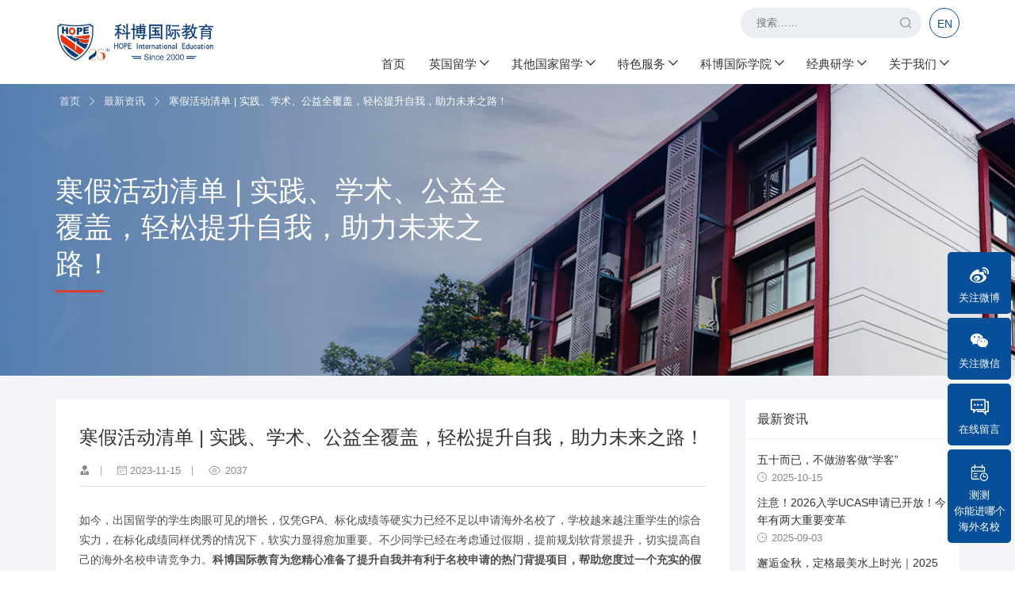

--- FILE ---
content_type: text/html; charset=UTF-8
request_url: https://hope-studyabroad.com/news/view/849
body_size: 13559
content:
<!DOCTYPE html>
<html lang="en">
<head>
    <title>寒假活动清单 | 实践、学术、公益全覆盖，轻松提升自我，助力未来之路！ - 科博国际教育</title>
    <meta charset="UTF-8">
    <meta name="viewport" content="width=device-width,minimum-scale=1.0,maximum-scale=1.0,user-scalable=no">
    <link rel="shortcut icon" href="/public/images/favicon.ico" type="image/x-icon"/>
    <link rel="stylesheet" href="/public/layui/css/layui.css">
    <link rel="stylesheet" href="/public/css/swiper.min.css?v=20200214">
    <link rel="stylesheet" href="/public/css/animate.min.css?v=20200214">
    <link rel="stylesheet" href="/public/css/iconfont.css?v=20200827013">
    <link rel="stylesheet" href="/public/css/style.css?v=20221111">
    <link rel="stylesheet" href="/public/css/css.css?v=2020090502"></head>

<body class="theme-grey">
    <div class="site-mobile-shade"></div>
<div class="headerTemp"></div>
    <header>
        <div class="layui-container">
            <div class="header">
                <div class="logo">
                    <a target="_blank" href="/">
                        <img src="/public/images/logo.jpg?v=20250213" alt="" class="theme_blue">
                        <img src="/public/images/logo_white.png?v=2020082501" alt="" class="theme_white">
                    </a>
                </div>
                <div class="header-top">
                    <!-- search -->
                    <div class="search">
                        <div class="search-form">
                            <form action="/search" method="post">
                                <input type="text" name="Search" class="form-text" id="search-input" placeholder="搜索……"autocomplete="off">
                                <button type="submit" class="form-submit"><i class="iconfont icon-search"></i></button>
                            </form>
                        </div>
                    </div>
                    <!-- search -->
                    <!-- 登陆前 -->
                    <!-- <a class="more-btn btn-samll loginBtn" style="margin-top: 0;">登录/注册</a> -->
                    <!-- 登陆前 -->
                    <a target="_blank" href="/en" class="en">EN</a>
                    <!-- 登陆后 -->
                    <!-- <span class="isLogin">
                        <a target="_blank" href="#">17612130629</a>
                        <span class="logout">退出</span>
                    </span> -->
                    <!-- 登陆后 -->
                </div>
                <div class="header-mobile">
                    <div class="site-tree-mobile">
                        <span class="icon-reorder"></span>
                        <span class="icon-reorder"></span>
                        <span class="icon-reorder"></span>
                    </div>
                </div>
                <ul class="layui-nav nav" lay-shrink="all">
                                          <li class="layui-nav-item"><a target="_blank" href="/">首页</a></li>
                                                              <li class="layui-nav-item">
                          <a target="_blank" href="/abroad/uk">英国留学</a>
                          <dl class="layui-nav-child"> <!-- 二级菜单 -->
                                                        <dd><a target="_blank" href="/abroad/uk/school">中学</a></dd>
                                                        <dd><a target="_blank" href="/abroad/uk/undergraduate">本科</a></dd>
                                                        <dd><a target="_blank" href="/abroad/uk/graduate">研究生</a></dd>
                                                        <dd><a target="_blank" href="/abroad/uk/diy">DIY</a></dd>
                                                        <dd><a target="_blank" href="/abroad/uk/phd">博士</a></dd>
                                                      </dl>
                      </li>
                                                              <li class="layui-nav-item">
                          <a target="_blank" href="javascript:;">其他国家留学</a>
                          <dl class="layui-nav-child"> <!-- 二级菜单 -->
                                                        <dd><a target="_blank" href="/abroad/us">美国留学</a></dd>
                                                        <dd><a target="_blank" href="/abroad/other">其他国家</a></dd>
                                                      </dl>
                      </li>
                                                              <li class="layui-nav-item">
                          <a target="_blank" href="/service">特色服务</a>
                          <dl class="layui-nav-child"> <!-- 二级菜单 -->
                                                        <dd><a target="_blank" href="/service/category/38">行前准备</a></dd>
                                                        <dd><a target="_blank" href="/service/category/39">名校面试</a></dd>
                                                        <dd><a target="_blank" href="/service/category/40">签证指导</a></dd>
                                                        <dd><a target="_blank" href="/service/category/41">海外监护</a></dd>
                                                        <dd><a target="_blank" href="/service/category/42">就业实习</a></dd>
                                                      </dl>
                      </li>
                                                              <li class="layui-nav-item">
                          <a target="_blank" href="/kebo">科博国际学院</a>
                          <dl class="layui-nav-child"> <!-- 二级菜单 -->
                                                        <dd><a target="_blank" href="/kebo/index/36">教师培训</a></dd>
                                                        <dd><a target="_blank" href="/kebo/index/teachers">导师团队</a></dd>
                                                        <dd><a target="_blank" href="/kebo/index/course">精品视听</a></dd>
                                                        <dd><a target="_blank" href="/kebo/index/message">学生感言</a></dd>
                                                      </dl>
                      </li>
                                                              <li class="layui-nav-item">
                          <a target="_blank" href="/study">经典研学</a>
                          <dl class="layui-nav-child"> <!-- 二级菜单 -->
                                                        <dd><a target="_blank" href="/post/category/36">国内研学</a></dd>
                                                        <dd><a target="_blank" href="/post/category/32">英国研学</a></dd>
                                                        <dd><a target="_blank" href="/post/category/33">美国研学</a></dd>
                                                        <dd><a target="_blank" href="/post/category/34">澳洲研学</a></dd>
                                                        <dd><a target="_blank" href="/post/category/35">其他国家研学</a></dd>
                                                      </dl>
                      </li>
                                                              <li class="layui-nav-item">
                          <a target="_blank" href="/aboutUs">关于我们</a>
                          <dl class="layui-nav-child"> <!-- 二级菜单 -->
                                                        <dd><a target="_blank" href="/aboutUs/index/description">科博介绍</a></dd>
                                                        <dd><a target="_blank" href="/aboutUs/index/team">精英团队</a></dd>
                                                        <dd><a target="_blank" href="/aboutUs/index/join">加入科博</a></dd>
                                                      </dl>
                      </li>
                                                        </ul>
            </div>
            <div class="clearB"></div>
        </div>
    </header>    <!-- banner -->
    <div class="banner inner-banner color-white" style="background-image: url('/public/images/banner-program.jpg')">
        <div class="layui-container">
            <div class="breadCrumb">
                <ul>
                    <li><a target="_blank" href="/">首页</a></li> <i class="iconfont icon-right"></i>
                    <li><a target="_blank" href="/post/category/10">最新资讯</a></li> <i class="iconfont icon-right"></i>
                    <li class="last">寒假活动清单 | 实践、学术、公益全覆盖，轻松提升自我，助力未来之路！</li>
                </ul>
            </div>
            <div class="banner-title">
                <div class="box">
                    <div class="title">
                        寒假活动清单 | 实践、学术、公益全覆盖，轻松提升自我，助力未来之路！                    </div>
                    <div class="line"></div>
                    <div class="desc">
                    </div>
                </div>
            </div>
        </div>
    </div>
    <!-- banner END -->
    <div class="main">
        <div class="block small-block">
            <div class="layui-container">
                <div class="layui-row row-flex layui-col-space20">
                    
                    <div class="layui-col-md9 layui-col-sm12">
                        <div class="article-content">
                            <div class="news-title">
                                <h3>寒假活动清单 | 实践、学术、公益全覆盖，轻松提升自我，助力未来之路！</h3>
                                <div class="article-other">
                                    <div class="article-otherBase">
                                        <span>
                                            <i class="iconfont icon-faculty"></i>
                                            <em></em>
                                        </span>
                                        <span>
                                            <i class="iconfont icon-calendar-o"></i>
                                            <em>2023-11-15</em>
                                        </span>
                                        <span>
                                            <i class="iconfont icon-eye"></i>
                                            <em>2037</em>
                                        </span>
                                    </div>
                                </div>
                            </div>
                            <div class="page-content">
                                <p>
	如今，出国留学的学生肉眼可见的增长，仅凭GPA、标化成绩等硬实力已经不足以申请海外名校了，学校越来越注重学生的综合实力，在标化成绩同样优秀的情况下，软实力显得愈加重要。不少同学已经在考虑通过假期，提前规划软背景提升，切实提高自己的海外名校申请竞争力。<strong>科博国际教育为您精心准备了提升自我并有利于名校申请的热门背提项目，帮助您度过一个充实的假期：</strong> 
</p>
<ul>
	<li>
		你是否对未来职业规划感到迷茫？
	</li>
	<li>
		你是否热衷于社会公益事业？
	</li>
	<li>
		你是否渴望在学术领域有更深的造诣？
	</li>
	<li>
		你是否对名校申请充满期待？
	</li>
	<li>
		你是否期待一次充满挑战的冬令营？
	</li>
</ul>
<p>
	<br />
</p>
<p>
	十余种精彩项目，快利用好这个寒假提升自我，开启全新视野！期待你的加入！
</p>
<p style="text-align:center;">
	<img src="/upload/editor/image/20231115/20231115104313_32208.png" alt="" />
</p>
<h1 style="text-align:center;">
	<strong>企业实训类项目</strong> 
</h1>
<p>
	企业实训项目将帮助各位同学提前接触实际的工作环境，了解自己所学专业的应用场景，收获宝贵的实战经验，丰富自己的申请材料和求职简历。
</p>
<h3>
	<strong><span style="color:#2782BD;">走进阿里巴巴数字化品牌营销项目</span></strong> 
</h3>
<p>
	学生将在项目开始前通过阿里旗下钉钉云课堂，学习市场营销的相关内容，提升对行业的认知。
</p>
<p>
	项目期间，学生将走进阿里巴巴全球总部，跟随专业导师进行数据时代下的用户洞察，在数据的支撑下进行营销学的学习，完成品牌营销方案的路演。
</p>
<p>
	并且通过针对性训练以及实地调研，最终将以小组团队的形式进行品牌的选择、品牌当下情况分析、结合调研数据进行品牌营销方案的建议。
</p>
<p>
	■适合年龄：10年级及以上
</p>
<p>
	■项目日期：2024年1月28日-2月3日
</p>
<p>
	■项目地点：杭州
</p>
<p>
	更多项目详情，请见：
</p>
<p>
	<a href="https://mp.weixin.qq.com/s?__biz=MjM5OTU5NjA4NA==&mid=2653194139&idx=2&sn=fee7eaaae4c0d07748565fa707b00d50&chksm=bce93ec08b9eb7d62509cc21571dd04bc9adf4c7b12f786056de959d63b8b68660de4870e53e&scene=21#wechat_redirect" target="_blank">企业实训|这个寒假，助力海外名校申请，职业探索的绝佳机会！</a> 
</p>
<p>
	<br />
</p>
<h3>
	<strong><span style="color:#2782BD;">普华永道（PwC）实训</span></strong> 
</h3>
<p>
	普华永道You Plus Anchor实训聚焦前沿商业实战核心课程，为在校学生提供国际一流的专业职前培训，帮助学员完成从学生到职场新人的角色转换，适应职场挑战。
</p>
<p>
	<strong><span>普华永道Anchor Explorer</span></strong> 
</p>
<p>
	■适合人群：国内外本科生/研究生
</p>
<p>
	■项目日期：2024年1月28日-2月3日
</p>
<p>
	■项目地点：上海
</p>
<p>
	（*其他广州北京深圳场次请单独咨询）
</p>
<p>
	<span><strong>普华永道Anchor Discovery</strong></span> 
</p>
<p>
	■适合人群：未来想从事商业领域工作的学生
</p>
<p>
	■项目日期：
</p>
<p>
	2024年1月8日-1月14日
</p>
<p>
	2024年1月19日-1月25日
</p>
<p>
	2024年2月17日-2月31日
</p>
<p>
	■项目地点：上海
</p>
<p>
	（*其他广州北京深圳场次请单独咨询）
</p>
<p>
	更多项目详情，请见
</p>
<p>
	<a href="https://mp.weixin.qq.com/s?__biz=MjM5OTU5NjA4NA==&mid=2653194139&idx=2&sn=fee7eaaae4c0d07748565fa707b00d50&chksm=bce93ec08b9eb7d62509cc21571dd04bc9adf4c7b12f786056de959d63b8b68660de4870e53e&scene=21#wechat_redirect" target="_blank">企业实训|这个寒假，助力海外名校申请，职业探索的绝佳机会！</a> 
</p>
<p>
	<br />
</p>
<h3>
	<strong><span style="color:#2782BD;">世界500强企业金融研习</span></strong> 
</h3>
<p>
	项目将安排世界500强公司资深经理人讲授金融相关知识，帮助学员梳理并建立最新的金融市场体系，确保各专业背景学员可以完成实践商业策划、资本市场及财务策划、市场及商业调研等任务。项目引导学员正确认知国际金融市场，建立国际金融知识框架，熟悉职场法则，培养金融敏锐度、提升团队协作能力、搭建精英人脉等。
</p>
<p>
	项目期间将带领学员走进新加坡国立大学和南洋理工大学这两所亚洲顶尖名校，增强学员国际化视野，聆听新加坡求学、求职经验，明确未来目标，为今后留学生活做好准备。除此之外，项目中还邀请香港名校毕业生或各领域资深从业者或讲师，带来丰富的线上拓展课程，未来无论各位同学是继续学习深造还是就业，都能提供宝贵的参考建议。
</p>
<p>
	■适合年龄：15周岁及以上
</p>
<p>
	■项目时间：2024年2月16日-2月23日
</p>
<p>
	■项目地点：新加坡
</p>
<p>
	更多项目详情，请见
</p>
<p>
	<a href="https://mp.weixin.qq.com/s?__biz=MjM5OTU5NjA4NA==&mid=2653194139&idx=2&sn=fee7eaaae4c0d07748565fa707b00d50&chksm=bce93ec08b9eb7d62509cc21571dd04bc9adf4c7b12f786056de959d63b8b68660de4870e53e&scene=21#wechat_redirect" target="_blank">企业实训|这个寒假，助力海外名校申请，职业探索的绝佳机会！</a> 
</p>
<p>
	<br />
</p>
<h3>
	<strong><span style="color:#2782BD;">新加坡新闻传媒实训项目</span></strong> 
</h3>
<p>
	在项目中，学员将在新加坡权威传媒机构——新传媒集团进行实训，了解新加坡的传媒业发展、结识主播、编辑、高级记者等优质人脉，面对面交流新闻行业最前沿资讯，制作属于自己团队的异地新闻作品。同时前往新加坡国立大学、南洋理工大学进行高校参访，感受新加坡高等教育环境并与在校学长交流。
</p>
<p>
	■适合年龄：15周岁及以上
</p>
<p>
	■项目日期：2024年1月28日-2月4日
</p>
<p>
	■项目地点：新加坡
</p>
<p>
	更多项目详情，请见
</p>
<p>
	<a href="https://mp.weixin.qq.com/s?__biz=MjM5OTU5NjA4NA==&mid=2653194139&idx=2&sn=fee7eaaae4c0d07748565fa707b00d50&chksm=bce93ec08b9eb7d62509cc21571dd04bc9adf4c7b12f786056de959d63b8b68660de4870e53e&scene=21#wechat_redirect" target="_blank">企业实训|这个寒假，助力海外名校申请，职业探索的绝佳机会！</a> 
</p>
<p>
	<br />
</p>
<p style="text-align:center;">
	<strong>如果您还想了解以上项目的详细内容</strong> 
</p>
<p style="text-align:center;">
	<strong>欢迎扫描下方二维码进行咨询</strong> 
</p>
<p style="text-align:center;">
	<img src="/upload/editor/image/20231115/20231115104612_35430.png" alt="" width="200" height="200" title="" align="" /> 
</p>
<p style="text-align:center;">
	<br />
</p>
<p>
	<br />
</p>
<hr />
<p>
	<br />
</p>
<h1 style="text-align:center;">
	<strong>公益类项目</strong> 
</h1>
<p>
	自闭症是一种在儿童发育早期就出现并且持续终身的精神障碍。自闭症儿童又被叫做“星星的孩子”，因为他们就像遥远夜空中的星星一样独自闪烁，却无法和外界正常交流。
</p>
<h3>
	<strong><span style="color:#2782BD;">自闭症儿童志愿者培训及实践项目</span></strong> 
</h3>
<p>
	为了进一步帮助科博学子能更好地融入并参与到社会公益实践活动中，同时也能帮助自闭症康复中心及自闭症孩子们为他们尽自己的一份力量，由科博国际教育举办的第六期“星星计划”关爱自闭症儿童志愿者培训及实践项目将于2024年2月18日正式启动。
</p>
<p>
	■招募对象：初中、高中、大学生及有爱心的家长朋友们，10人以上报名开班；
</p>
<p>
	■项目时间：第六期开班时间2024年2月18日
</p>
<p>
	■实践地点：上海、杭州、南京、宁波、淮安等地自闭症儿童康复中心
</p>
<p>
	更多活动详情，请见
</p>
<p>
	<a href="https://mp.weixin.qq.com/s?__biz=MjM5OTU5NjA4NA==&mid=2653194139&idx=1&sn=1b39b27fcec9db6cf5ec90c88b33f0cf&chksm=bce93ec08b9eb7d6c15ccc7d06837e1486bd844d170aa3ef1729b0e44a6fbb753600ad34bbd9&scene=21#wechat_redirect" target="_blank">点亮星灯，第六期“关爱自闭症儿童志愿者培训及实践项目”开始报名！</a> 
</p>
<p>
	<br />
</p>
<p style="text-align:center;">
	<strong>如果您还想了解以上项目的详细内容</strong> 
</p>
<p style="text-align:center;">
	<strong>欢迎扫描下方二维码进行咨询</strong> 
</p>
<p style="text-align:center;">
	<img src="/upload/editor/image/20231115/20231115104844_33440.png" alt="" width="200" height="200" title="" align="" /> 
</p>
<p style="text-align:center;">
	<br />
</p>
<p>
	<br />
</p>
<hr />
<p>
	<br />
</p>
<h1 style="text-align:center;">
	<strong>学术研究类项目</strong> 
</h1>
<p>
	这是一个走入名校，体验名校学术氛围与教学风格的好机会。在收获知识的同时，还能结识来自各地的同学及导师，让你的寒假充满学术的乐趣与挑战！
</p>
<h3>
	<strong><span style="color:#2782BD;">新加坡国立大学商学院官方实地课程</span></strong> 
</h3>
<p>
	■适合年龄：相关专业大学生
</p>
<p>
	■授课语言：英语为主
</p>
<p>
	■项目课题：国际金融、商业分析
</p>
<p>
	更多项目详情，请见
</p>
<p>
	<a href="https://mp.weixin.qq.com/s?__biz=MjM5OTU5NjA4NA==&mid=2653194143&idx=2&sn=4a7e9151eaf187bd0339c1540404f4cc&chksm=bce93ec48b9eb7d204c6e0770216d79d98ac4c5f250dbfe958090066bfbe3fbe6eb7ae00c03a&scene=21#wechat_redirect" target="_blank">学术研究|开启学术大门，体验名校氛围，顶尖学府官方研究课程等你来！</a> 
</p>
<p>
	<br />
</p>
<h3>
	<strong><span style="color:#2782BD;">新加坡国立大学官方学术课程项目</span></strong> 
</h3>
<p>
	■适合年龄：10年级及以上的学生
</p>
<p>
	■授课语言：英语为主
</p>
<p>
	■项目课题：经济与金融、社会经济与公共政策
</p>
<p>
	更多项目详情，请见
</p>
<p>
	<a href="https://mp.weixin.qq.com/s?__biz=MjM5OTU5NjA4NA==&mid=2653194143&idx=2&sn=4a7e9151eaf187bd0339c1540404f4cc&chksm=bce93ec48b9eb7d204c6e0770216d79d98ac4c5f250dbfe958090066bfbe3fbe6eb7ae00c03a&scene=21#wechat_redirect" target="_blank">学术研究|开启学术大门，体验名校氛围，顶尖学府官方研究课程等你来！</a> 
</p>
<p>
	<br />
</p>
<h3>
	<strong><span style="color:#2782BD;">香港科技大学实地官方学术课程项目</span></strong> 
</h3>
<p>
	■适合年龄：本科及以上
</p>
<p>
	■授课语言：英语为主
</p>
<p>
	■项目课题：大数据计算与机器学习、新工科与科技创新
</p>
<p>
	更多项目详情，请见
</p>
<p>
	<a href="https://mp.weixin.qq.com/s?__biz=MjM5OTU5NjA4NA==&mid=2653194143&idx=2&sn=4a7e9151eaf187bd0339c1540404f4cc&chksm=bce93ec48b9eb7d204c6e0770216d79d98ac4c5f250dbfe958090066bfbe3fbe6eb7ae00c03a&scene=21#wechat_redirect" target="_blank">学术研究|开启学术大门，体验名校氛围，顶尖学府官方研究课程等你来！</a> 
</p>
<p>
	<br />
</p>
<h3>
	<strong><span style="color:#2782BD;">新加坡南洋理工大学实地官方课程项目</span></strong> 
</h3>
<p>
	■授课语言：英语为主
</p>
<p>
	■项目课题：人工智能与GPT、新媒体技术与传播
</p>
<p>
	更多项目详情，请见
</p>
<p>
	<a href="https://mp.weixin.qq.com/s?__biz=MjM5OTU5NjA4NA==&mid=2653194143&idx=2&sn=4a7e9151eaf187bd0339c1540404f4cc&chksm=bce93ec48b9eb7d204c6e0770216d79d98ac4c5f250dbfe958090066bfbe3fbe6eb7ae00c03a&scene=21#wechat_redirect" target="_blank">学术研究|开启学术大门，体验名校氛围，顶尖学府官方研究课程等你来！</a> 
</p>
<p>
	<br />
</p>
<h3>
	<strong><span style="color:#2782BD;">香港大学实地官方课程项目</span></strong> 
</h3>
<p>
	■授课语言：英语为主
</p>
<p>
	■项目课题：
</p>
<p>
	U班：商业与管理、金融与会计、人工智能与计算机科学、艺术与文化产业、商业分析、大众传播、商业法与竞争法、历史与文化、经济学
</p>
<p>
	H班：社科综合、金融与经济、理科综合、
</p>
<p>
	更多项目详情，请见
</p>
<p>
	<a href="https://mp.weixin.qq.com/s?__biz=MjM5OTU5NjA4NA==&mid=2653194143&idx=2&sn=4a7e9151eaf187bd0339c1540404f4cc&chksm=bce93ec48b9eb7d204c6e0770216d79d98ac4c5f250dbfe958090066bfbe3fbe6eb7ae00c03a&scene=21#wechat_redirect" target="_blank">学术研究|开启学术大门，体验名校氛围，顶尖学府官方研究课程等你来！</a> 
</p>
<p>
	<br />
</p>
<h3>
	<strong><span style="color:#2782BD;">香港中文大学实地官方学术课程项目</span></strong> 
</h3>
<p>
	■适合年龄：本科及以上
</p>
<p>
	■授课语言：英语为主
</p>
<p>
	■项目课题：商业决策中的管理经济学、英语教学与语言教育、国际金融与财务管理、企业管理与市场营销、金融科技及其商业应用、生物医学及生命科学
</p>
<p>
	更多项目详情，请见
</p>
<p>
	<a href="https://mp.weixin.qq.com/s?__biz=MjM5OTU5NjA4NA==&mid=2653194143&idx=2&sn=4a7e9151eaf187bd0339c1540404f4cc&chksm=bce93ec48b9eb7d204c6e0770216d79d98ac4c5f250dbfe958090066bfbe3fbe6eb7ae00c03a&scene=21#wechat_redirect" target="_blank">学术研究|开启学术大门，体验名校氛围，顶尖学府官方研究课程等你来！</a> 
</p>
<p>
	<br />
</p>
<h3>
	<strong><span style="color:#2782BD;">香港高校新闻实践项目</span></strong> 
</h3>
<p>
	■适合年级：高中生、大学生
</p>
<p>
	■授课语言：英语为主
</p>
<p>
	■项目时间：2024年2月17日-2月24日
</p>
<p>
	更多项目详情，请见
</p>
<p>
	<a href="https://mp.weixin.qq.com/s?__biz=MjM5OTU5NjA4NA==&mid=2653194143&idx=2&sn=4a7e9151eaf187bd0339c1540404f4cc&chksm=bce93ec48b9eb7d204c6e0770216d79d98ac4c5f250dbfe958090066bfbe3fbe6eb7ae00c03a&scene=21#wechat_redirect" target="_blank">学术研究|开启学术大门，体验名校氛围，顶尖学府官方研究课程等你来！</a> 
</p>
<p>
	<br />
</p>
<h3>
	<strong><span style="color:#2782BD;">世界名校教授科研项目</span></strong> 
</h3>
<p>
	■适合年级：高中及以上
</p>
<p>
	■授课语言：英语为主
</p>
<p>
	■项目时间：全年提供（提前咨询科博顾问）
</p>
<p>
	更多项目详情，请见
</p>
<p>
	<a href="https://mp.weixin.qq.com/s?__biz=MjM5OTU5NjA4NA==&mid=2653194143&idx=2&sn=4a7e9151eaf187bd0339c1540404f4cc&chksm=bce93ec48b9eb7d204c6e0770216d79d98ac4c5f250dbfe958090066bfbe3fbe6eb7ae00c03a&scene=21#wechat_redirect" target="_blank">学术研究|开启学术大门，体验名校氛围，顶尖学府官方研究课程等你来</a>！
</p>
<p>
	<br />
</p>
<p style="text-align:center;">
	<strong>如果您还想了解以上项目的详细内容</strong> 
</p>
<p style="text-align:center;">
	<strong>欢迎扫描下方二维码进行咨询</strong> 
</p>
<p style="text-align:center;">
	<img src="/upload/editor/image/20231115/20231115105040_60833.png" alt="" width="200" height="200" title="" align="" /> 
</p>
<p style="text-align:center;">
	<br />
</p>
<p>
	<br />
</p>
<p>
	<br />
</p>
<hr />
<h1 style="text-align:center;">
	<strong>学术提升类项目</strong> 
</h1>
<p>
	<br />
</p>
<p>
	近五年来，中国学生申请英国本科的人数持续增长。这导致学校门槛越来越高，竞争者们也越来越多、越来越强。面对如此紧凑的申请节奏，利用好寒假时间就显得格外重要。
</p>
<h3>
	<strong><span style="color:#2782BD;">牛剑G5专业面试和模拟强化训练</span></strong> 
</h3>
<p>
	如果你也正在准备冲刺牛剑、G5等名校，欢迎咨询“牛剑G5专业面试和模拟强化训练”，我们期待你在世界顶尖名校的面试中大放异彩！
</p>
<p>
	■授课语言：英语
</p>
<p>
	■项目亮点：
</p>
<p>
	本课程由牛剑校友精心设计和授课
</p>
<p>
	针对想要冲刺牛剑、G5院校的学生
</p>
<p>
	专攻关键环节，实施集中强化特训
</p>
<p>
	更多项目详情，请见
</p>
<p>
	<a href="https://mp.weixin.qq.com/s?__biz=MjM5OTU5NjA4NA==&mid=2653194283&idx=1&sn=d37f9eb1c1699a180d9ea0b0817d5f0c&chksm=bce931708b9eb866bde34d1de35cc408710c56a6fe78c3452b0543a72d36f99e9af5fe28788c&scene=21#wechat_redirect" target="_blank">学术提升|激荡思维，提升自我，科博与你携手点亮名校申请之路！</a> 
</p>
<p>
	<br />
</p>
<h3>
	<strong><span style="color:#2782BD;">EPQ金融财商训练营</span></strong> 
</h3>
<p>
	为了让更多同学有机会接触到前沿课程，体验顶级名校的教学节奏，我们特别推出了牛剑名校申请项目。帮助您的孩子提前融入国际课堂，为未来的名校申请打下坚实的基础。
</p>
<p>
	■项目时间：2024年1月28日-2月4日
</p>
<p>
	■项目地点：上海
</p>
<p>
	■授课语言：中英文授课
</p>
<p>
	■项目亮点：
</p>
<p>
	<strong>项目期间收获</strong> 
</p>
<p>
	金融实训解析与学术探究能力提升
</p>
<p>
	模拟实战1000万虚拟资产配置大赛
</p>
<p>
	<strong>项目产出收获</strong> 
</p>
<p>
	Edexcel官方证书、中金财富参训证书、EPQ四项产出、UCAS加分
</p>
<p>
	更多项目详情，请见
</p>
<p>
	<a href="https://mp.weixin.qq.com/s?__biz=MjM5OTU5NjA4NA==&mid=2653194283&idx=1&sn=d37f9eb1c1699a180d9ea0b0817d5f0c&chksm=bce931708b9eb866bde34d1de35cc408710c56a6fe78c3452b0543a72d36f99e9af5fe28788c&scene=21#wechat_redirect" target="_blank">学术提升|激荡思维，提升自我，科博与你携手点亮名校申请之路！</a> 
</p>
<p>
	<br />
</p>
<p style="text-align:center;">
	<strong>如果您还想了解以上项目的详细内容</strong> 
</p>
<p style="text-align:center;">
	<strong>欢迎扫描下方二维码进行咨询</strong> 
</p>
<p style="text-align:center;">
	<img src="/upload/editor/image/20231115/20231115105800_70656.png" alt="" width="200" height="200" title="" align="" /> 
</p>
<p style="text-align:center;">
	<br />
</p>
<p>
	<br />
</p>
<hr />
<h1 style="text-align:center;">
	<strong>冬令营项目</strong> 
</h1>
<p>
	<br />
</p>
<p>
	如何真正了解名校的教育质量？掌握走向知名企业的成功秘诀？这个寒假，香港名企名校文化探访项目为您揭秘！
</p>
<h3>
	<strong><span style="color:#2782BD;">香港名企名校文化探访项目</span></strong> 
</h3>
<p>
	■适合年龄：14-20岁
</p>
<p>
	■项目日期：2024年1月28日-2月3日
</p>
<p>
	■项目亮点：
</p>
<p>
	沉浸名校课程学习，提前感受名校学习氛围
</p>
<p>
	知名企业或机构参访
</p>
<p>
	名校探访，开拓眼界
</p>
<p>
	了解国际组织，承担社会责任
</p>
<p>
	City Walk文化体验，香港迪士尼乐园游览
</p>
<p>
	■项目收获：
</p>
<p>
	项目课程证书、公益志愿证书、推荐信、志愿时长
</p>
<p>
	更多项目详情，请见
</p>
<p>
	<a href="https://mp.weixin.qq.com/s?__biz=MjM5OTU5NjA4NA==&mid=2653194143&idx=3&sn=6f9e30238a6467248826e26dd09fc192&chksm=bce93ec48b9eb7d28095f03eb5f5bdb8027d62fe4501fd95a808604624eafb392157a964388a&scene=21#wechat_redirect" target="_blank">冬令营|探访香港名企名校，揭秘走向顶尖学府和知名企业的成功秘诀！</a> 
</p>
<p>
	<br />
</p>
<p style="text-align:center;">
	<strong>如果您还想了解以上项目的详细内容</strong> 
</p>
<p style="text-align:center;">
	<strong>欢迎扫描下方二维码进行咨询</strong> 
</p>
<p style="text-align:center;">
	<img src="/upload/editor/image/20231115/20231115105855_40878.png" alt="" width="200" height="200" title="" align="" /> 
</p>
<p>
	<br />
</p>
<p>
	<br />
</p>
<p>
	<br />
</p>
<hr />
<p style="text-align:center;">
	<br />
</p>
<p style="text-align:center;">
	上海办公室咨询电话
</p>
<p style="text-align:center;">
	021-33634525
</p>
<p style="text-align:center;">
	杭州办公室咨询电话
</p>
<p style="text-align:center;">
	0571-85774162
</p>
<p style="text-align:center;">
	南京办公室咨询电话
</p>
<p style="text-align:center;">
	025-84721289
</p>
<p>
	<br />
</p>                            </div>
                        </div>
                    </div>
                    <div class="layui-col-md3 layui-col-sm12 layui-col-xs12">
                        <div class="sidebar">
                            <div class="side-item">
                                <div class="side-title">
                                    最新资讯
                                </div>
                                <div class="side-con">
                                    <ul class="no-style">
                                                                                    
                                        <li>
                                            <div class="title">
                                                <a target="_blank" href="/news/view/1226">五十而已，不做游客做“学客”</a>
                                            </div>
                                            <div class="time"><i class="iconfont icon-date-o"></i>2025-10-15</div>
                                        </li>
                                                                                    
                                        <li>
                                            <div class="title">
                                                <a target="_blank" href="/news/view/1209">注意！2026入学UCAS申请已开放！今年有两大重要变革</a>
                                            </div>
                                            <div class="time"><i class="iconfont icon-date-o"></i>2025-09-03</div>
                                        </li>
                                                                                    
                                        <li>
                                            <div class="title">
                                                <a target="_blank" href="/news/view/1228">邂逅金秋，定格最美水上时光｜2025家长荟活动温情回顾</a>
                                            </div>
                                            <div class="time"><i class="iconfont icon-date-o"></i>2025-10-28</div>
                                        </li>
                                                                                    
                                        <li>
                                            <div class="title">
                                                <a target="_blank" href="/news/view/1227">2025国际交流研讨及合作洽谈会与海外名校咨询面试会（苏州站）圆满落幕</a>
                                            </div>
                                            <div class="time"><i class="iconfont icon-date-o"></i>2025-10-23</div>
                                        </li>
                                                                                    
                                        <li>
                                            <div class="title">
                                                <a target="_blank" href="/news/view/1229">2026寒假微留学：去英国学校插班 | 和英国学生做同学！</a>
                                            </div>
                                            <div class="time"><i class="iconfont icon-date-o"></i>2025-10-17</div>
                                        </li>
                                        
                                    </ul>
                                </div>
                            </div>
                        </div>
                    </div>
                </div>
            </div>
        </div>
    </div>

    <footer>
    <div class="footer-top">
            <div class="layui-container">
                <a target="_blank" href="#" id="button-to-top" style="display: block;"><i class="iconfont icon-up"></i></a>
                <div class="layui-row layui-col-space20 row-flex">
                    <div class="layui-col-md6 layui-col-sm12 layui-col-xs12">
                        <div class="footer-logo">
                            <img src="/public/images/logo_white.png" alt="">
                        </div>
                        <div class="title">
                            快速链接
                        </div>
                        <ul class="footer-link">
                                                    </ul>
                        <div class="title">
                            社交媒体
                        </div>
                        <ul class="footer-media">
                            <li class="wechat"><a target="_blank" href="javascript:;"><i class="iconfont icon-weixin"></i></a></li>
                            <li><a target="_blank" href="https://m.weibo.cn/u/1938057960"><i class="iconfont icon-weibo"></i></a></li>
                        </ul>
                    </div>
                    <div class="layui-col-md6 layui-col-sm12 layui-col-xs12">
                        <div class="layui-tab addr-tab">
                            <ul class="layui-tab-title">
                                <li class="layui-this">上海-市区</li>
                                <li>上海-松江</li>
                                <li>南京</li>
                                <li>杭州-市区</li>
                                <li>杭州-下沙</li>
                                <li class="layui-hide">宁波</li>
                                <li>英国</li>
                            </ul>
                            <div class="layui-tab-content">
                                <div class="layui-tab-item layui-show">
                                    <div class="addr-box">
                                        <div class="addr-left">
                                            <img src="/public/images/icon-shanghai.png" alt="" width="100%">
                                        </div>
                                        <div class="addr-right">
                                            <div class="addr-title">
                                                科博国际教育上海-市区办公室
                                            </div>
                                            <div class="addr-desc">
                                                <p>电话：<a target="_blank" href="Tel:021-33634525">021-33634525</a></p>
                                                <p>地址：中国上海宜山路425号光启城办公楼411室</p>
                                            </div>
                                        </div>
                                    </div>
                                </div>
                                <div class="layui-tab-item">
                                    <div class="addr-box">
                                        <div class="addr-left">
                                            <img src="/public/images/icon-shanghai.png" alt="" width="100%">
                                        </div>
                                        <div class="addr-right">
                                            <div class="addr-title">
                                                科博国际教育上海-松江办公室
                                            </div>
                                            <div class="addr-desc">
                                                <p>电话：<a target="_blank" href="Tel:021-61276696">021-6127 6696</a></p>
                                                <p>上海市松江区文汇路258号二楼贝叶书店内</p>
                                            </div>
                                        </div>
                                    </div>
                                </div>
                                <div class="layui-tab-item">
                                    <div class="addr-box">
                                        <div class="addr-left">
                                            <img src="/public/images/icon-nanjing.png" alt="" width="100%">
                                        </div>
                                        <div class="addr-right">
                                            <div class="addr-title">
                                                科博国际教育南京办公室
                                            </div>
                                            <div class="addr-desc">
                                                <p>电话：<a target="_blank" href="Tel:025-84721289">025-84721289</a></p>
                                                <p>地址：江苏省南京市秦淮区汉中路89号金鹰中心A座8楼 1774A</p>
                                            </div>
                                        </div>
                                    </div>
                                </div>
                                <div class="layui-tab-item">
                                    <div class="addr-box">
                                        <div class="addr-left">
                                            <img src="/public/images/icon-hangzhou.png" alt="" width="100%">
                                        </div>
                                        <div class="addr-right">
                                            <div class="addr-title">
                                                科博国际教育杭州-市区办公室
                                            </div>
                                            <div class="addr-desc">
                                                <p>电话：<a target="_blank" href="Tel:0571-85774232">0571-85774162</a> / <a target="_blank" href="Tel:0571-85774147">85774163</a></p>
                                                <p>地址：浙江省杭州市拱墅区庆春路268号嘉里中心办公楼8楼816</p>
                                            </div>
                                        </div>
                                    </div>
                                </div>
                                <div class="layui-tab-item">
                                    <div class="addr-box">
                                        <div class="addr-left">
                                            <img src="/public/images/icon-hangzhou.png" alt="" width="100%">
                                        </div>
                                        <div class="addr-right">
                                            <div class="addr-title">
                                                科博国际教育杭州-下沙办公室
                                            </div>
                                            <div class="addr-desc">
                                                <p>电话：<a target="_blank" href="Tel:0571-86918491">0571-86918491</a></p>
                                                <p>地址：中国杭州下沙经济技术开发区文泽路99号福雷德广场艾肯金座2201室</p>
                                            </div>
                                        </div>
                                    </div>
                                </div>
                                <div class="layui-tab-item layui-hide">
                                    <div class="addr-box">
                                        <div class="addr-left">
                                            <img src="/public/images/icon-ningbo.png" alt="" width="100%">
                                        </div>
                                        <div class="addr-right">
                                            <div class="addr-title">
                                                科博国际教育宁波办公室
                                            </div>
                                            <div class="addr-desc">
                                                <p>电话：<a target="_blank" href="0574-27866260">0574-27866260</a></p>
                                                <p>传真：0574-27866260</p>
                                                <p>地址：宁波市中山东路181号中农信国际1926室</p>
                                            </div>
                                        </div>
                                    </div>
                                </div>
                                <div class="layui-tab-item">
                                    <div class="addr-box">
                                        <div class="addr-left">
                                            <img src="/public/images/icon-english.png" alt="" width="100%">
                                        </div>
                                        <div class="addr-right">
                                            <div class="addr-title">
                                                科博国际教育英国办公室
                                            </div>
                                            <div class="addr-desc">
                                                <p>电话：+44 （0）1245 968 493</p>
                                                <p>手机：+44 （0）7305 020013</p>
                                                <p>地址：Saxon House, 27 Duke Street, Chelmsford, UK, CM11HT</p>
                                            </div>
                                        </div>
                                    </div>
                                </div>
                            </div>
                        </div>
                    </div>
                </div>
            </div>
        </div>
        <div class="footer-copyright">
            <div class="layui-container">
                版权所有 &copy; 科博国际教育，<a target="_blank" href="http://www.beian.miit.gov.cn/">浙ICP备09011120号</a>，技术支持：<a target="_blank" href="http://www.alawang.com">ALA </a>
            </div>
        </div>
    </footer>
    <div class="fixed-right">
        <ul>
            <!-- <li>
                <a target="_blank" href="Tel:4009669601"><i class="iconfont icon-mobile-1"></i><span>联系我们</span></a>
                <div class="code-box">
                    <a style="color: #fff" href="Tel:4009669601"><i class="iconfont icon-phone"></i> 4009669601</a>
                </div>
            </li> -->
            <li>
                <a target="_blank" href="https://weibo.com/1938057960/profile?topnav=1&wvr=6" target="_blank"><i class="iconfont icon-weibo"></i><span>关注微博</span></a>
                <!-- <div class="code-box">
                    <img src="/public/images/qr-weibo.jpg" alt="">
                </div> -->
            </li>
            <li>
                <a target="_blank" href="javascript:;"><i class="iconfont icon-weixin"></i><span>关注微信</span></a>
                <div class="code-box">
                    <img src="/public/images/qr-weixin.jpg" alt="">
                </div>
            </li>
            <li id="consultBtn">
                <a target="_blank" href="javascript:;"><i class="iconfont icon-liuyan"></i><span>在线留言</span></a>
            </li>
            <!-- <li id="orderBtn">
                <a target="_blank" href="javascript:;"><i class="iconfont icon-order"></i><span>测测<br />你能进哪个<br />海外学校</span></a>
            </li> -->
            <li>
                <a target="_blank" href="https://form.aftercrm.com/?cmd=pageFormSubmit&opCliId=yvwhc1ixsd1x6o1j&formId=1a40zh21xx4fhrwu3c91sv1iv2gxrn91" target="_blank"><i class="iconfont icon-order"></i><span>测测<br />你能进哪个<br />海外名校</span></a>
            </li>
        </ul>
    </div>
    <div class="consultForm" style="display: none;">
        <form action="#" class="layui-form" id="afformFields">
            <div class="layui-form-item">
                <div class="layui-input-block">
                    <button class="layui-btn af-form-submit" lay-submit lay-filter="formSubmit">立即提交</button>
                    <button type="reset" class="layui-btn layui-btn-primary af-form-reset">重置</button>
                </div>
            </div>
        </form>
    </div>

    <!-- <div class="consultForm" style="display: none;">
        <form action="#" class="layui-form">
            <div class="layui-form-item">
                <label class="layui-form-label">姓名</label>
                <div class="layui-input-block">
                  <input type="text" name="title" required  lay-verify="required" lay-reqtext="姓名不能为空" placeholder="请输入姓名" autocomplete="off" class="layui-input">
                </div>
            </div>
            <div class="layui-form-item">
                <label class="layui-form-label">手机</label>
                <div class="layui-input-block">
                  <input type="text" name="phone" required  lay-verify="phone" placeholder="请输入手机" autocomplete="off" class="layui-input">
                </div>
            </div>
            <div class="layui-form-item">
                <label class="layui-form-label">邮箱</label>
                <div class="layui-input-block">
                  <input type="text" name="email" required  lay-verify="email" placeholder="请输入Email" autocomplete="off" class="layui-input">
                </div>
            </div>
            <div class="layui-form-item">
                <label class="layui-form-label">留言</label>
                <div class="layui-input-block">
                  <textarea name="desc" placeholder="请输入内容" class="layui-textarea"></textarea>
                </div>
            </div>
            <div class="layui-form-item">
                <div class="layui-input-block">
                  <button class="layui-btn" lay-submit lay-filter="consultSubmit">立即提交</button>
                  <button type="reset" class="layui-btn layui-btn-primary af-form-reset">重置</button>
                </div>
            </div>
        </form>
    </div> -->
    <div class="orderForm" style="display: none;">
        <form action="#" class="layui-form">
            <div class="layui-form-item">
                <label class="layui-form-label">姓名</label>
                <div class="layui-input-block">
                  <input type="text" name="title" required  lay-verify="required" lay-reqtext="姓名不能为空" placeholder="请输入姓名" autocomplete="off" class="layui-input">
                </div>
            </div>
            <div class="layui-form-item">
                <label class="layui-form-label">出生年月</label>
                <div class="layui-input-block">
                  <input type="text" name="date" id="birthDate" lay-verify="required" lay-reqtext="出生年月不能为空" placeholder="选择出生年月" autocomplete="off" class="layui-input">
                </div>
            </div>
            <div class="layui-form-item">
                <label class="layui-form-label">所在学校</label>
                <div class="layui-input-block">
                  <input type="text" name="school" required  lay-verify="required" lay-reqtext="所在学校不能为空" placeholder="所在学校" autocomplete="off" class="layui-input">
                </div>
            </div>
            <div class="layui-form-item">
                <label class="layui-form-label">平均成绩</label>
                <div class="layui-input-block">
                  <input type="text" name="grade" required  lay-verify="required" lay-reqtext="平均成绩不能为空" placeholder="平均成绩" autocomplete="off" class="layui-input">
                </div>
            </div>
            <div class="layui-form-item">
                <label class="layui-form-label">计划出国时间</label>
                <div class="layui-input-block">
                  <input type="text" name="date" id="planDate" lay-verify="required" lay-reqtext="计划出国时间不能为空" placeholder="选择计划出国时间" autocomplete="off" class="layui-input">
                </div>
            </div>
            <div class="layui-form-item">
                <label class="layui-form-label">联系电话</label>
                <div class="layui-input-block">
                  <input type="text" name="phone" required  lay-verify="phone" placeholder="请输入联系电话" autocomplete="off" class="layui-input">
                </div>
            </div>
            <div class="layui-form-item">
                <div class="layui-input-block">
                  <button class="layui-btn" lay-submit lay-filter="orderSubmit">立即提交</button>
                  <button type="reset" class="layui-btn layui-btn-primary af-form-reset">重置</button>
                </div>
            </div>
        </form>
    </div>
    <div class="loginForm" style="display: none;">
        <form action="/cooperation/partnerLogin" id="partnerLoginForm" method="post" class="layui-form">
            <div class="layui-form-item">
                <div class="layui-input-block" style="margin-left: 0">
                  <input type="text" name="UserName" required  lay-verify="required" placeholder="请输入账号" lay-reqtext="姓名不能为空" autocomplete="off" class="layui-input UserName">
                </div>
            </div>
            <div class="layui-form-item">
                <div class="layui-input-block" style="margin-left: 0">
                  <input type="text" name="UserPassword" required  lay-verify="required" placeholder="请输入密码" lay-reqtext="密码不能为空" autocomplete="off" class="layui-input UserPassword">
                </div>
            </div>
            <div class="layui-form-item">
                <div class="layui-input-block" style="margin-left: 0;">
                  <button class="layui-btn partnerSubmit" style="width: 100%;
                  text-align: center;">登录</button>
                </div>
            </div>
        </form>
    </div>

    <div id="wechat" style="display: none;">
        <div class="img-box">
            <img src="/public/images/qr-weixin.jpg" alt="">
        </div>
        <p>扫描二维码，关注微信公众号</p>
    </div>
    <div id="offer" style="display: none;">
        <div class="icon-box">
            <i class="iconfont icon-mobile-1"></i>
        </div>
        <p>如果您想进一步了解，请联系顾问：<a target="_blank" href="Tel:4009669601">4009669601</a></p>
    </div>

    <script type="text/javascript" src="/public/js/jquery-1.11.1.min.js"></script>
    <script type="text/javascript" src="/public/js/jquery-form.js"></script>
    <script type="text/javascript" src="/public/js/jquery.nicescroll.min.js"></script>
    <script type="text/javascript" src="/public/layui/layui.js"></script>
    <script type="text/javascript" src="/public/js/afformlib.js?v=000002"></script>
    <script type="text/javascript" src="/public/js/index.js?v=20200828"></script>
    <!-- Swiper JS -->
    <script src="/public/js/swiper.min.js?v=20200214"></script>
    <script>
    $(function() {
        change();
        function change() {
            var pmWidth = document.documentElement.clientWidth;
            document.documentElement.style.fontSize = pmWidth / 375*100 + "px"
        }
        window.onresize = function () {
            change();
        }
        layui.use(['element', 'form', 'layer','laydate'], function() {
            console.log('layui0:', layui)
            console.log('form:', layui.form)
            var $ = layui.jquery,
                element = layui.element,
                layer = layui.layer,
                form = layui.form
                ,laydate = layui.laydate;
    
            $('.wechat').click(function(){
                layer.open({
                    type: 1,
                    title: false,
                    closeBtn: 0,
                    area: ['200px','213px'],
                    shade: [0.75,'#000'],
                    shadeClose: true,
                    content: $('#wechat'),
                    skin: 'wechat-skin',
                    // scrollbar: false,
                });
            });

            $('.offer-tc').click(function(){
                // layer.open({
                //     type: 1,
                //     title: false,
                //     closeBtn: 0,
                //     area: ['320px','190px'],
                //     shade: [0.75,'#000'],
                //     shadeClose: true,
                //     content: $('#offer'),
                //     skin: 'tc-skin',
                //     // scrollbar: false,
                // });
                layer.photos({
                    photos: ".offer-list"
                    ,anim: 5 //0-6的选择，指定弹出图片动画类型，默认随机（请注意，3.0之前的版本用shift参数）
                    ,move: false
                });
            });

            // 在线留言
            $('#consultBtn').click(function(){
                layer.open({
                    type: 1,
                    title: '在线留言',
                    shadeClose: true,
                    area: ['420px',''],
                    shade: [0.75,'#000'],
                    skin: 'tc-skin',
                    content: $('.consultForm')
                })
            })

            // form.on('submit(consultSubmit)', function(data){
            //     layer.msg(JSON.stringify(data.field));
            //     return false;
            // });

            // 测评
            laydate.render({
                elem: '#birthDate'
                ,format: 'yyyy年MM月'
            });

            laydate.render({
                elem: '#planDate'
                ,format: 'yyyy年MM月'
            });
            $('#orderBtn').click(function(){
                layer.open({
                    type: 1,
                    title: '测评',
                    shadeClose: true,
                    area: ['420px',''],
                    shade: [0.75,'#000'],
                    skin: 'tc-skin',
                    content: $('.orderForm')
                })
            })

            form.on('submit(orderSubmit)', function(data){
                layer.msg(JSON.stringify(data.field));
                return false;
            });

            $('.loginBtn').on('click',function(){
                layer.open({
                    type: 1,
                    title: '合作方登录',
                    shadeClose: true,
                    area: ['420px',''],
                    skin: 'tc-skin',
                    content: $('.loginForm'),
                    success: function(layero,index){
                        $('.partnerSubmit').on('click',function(){
                            $("#partnerLoginForm").ajaxSubmit(function(message) {
                                if(message==1){
                                    layer.msg('登录成功',function(){
                                        window.location.href='/cooperation';
                                    });
                                }else if(message==0){
                                    layer.msg('登录失败');
                                }
                            });
                            return false;
                        })
                    }
                })
            })
            initConfigs('yvwhc1ixsd1x6o1j', 'cfgId', 'https://form.aftercrm.com', 'm74993bmgc4bu8epacs1cgv1y11gfmt2', $('#afformFields'), function() {
                $('#afformFields').find('input[type=text]').each(function() {
                    $(this).val('')
                })
                $('#afformFields').find('textarea').each(function() {
                    $(this).val('')
                })
            },layui)
        });

        $('.offer-box').niceScroll({
            cursorcolor:"#D93E2E",     //滚动条的颜色值
            cursorwidth: 3,         //滚动条的宽度值
            background:"rgba(255,255,255,.5)",  //滚动条的背景色，默认是透明的
            cursorborder: "none",
            cursorborderradius: "3px",
            autohidemode:false,      //滚动条是否是自动隐藏，默认值为 true
        });
        $(window).resize(function(){
            $('.offer-box').getNiceScroll();
        });

        //手机设备的简单适配
        var treeMobile = $('.site-tree-mobile'),
            shadeMobile = $('.site-mobile-shade');
        var _body = $("body");
        treeMobile.on('click', function() {
            if (!_body.hasClass('site-mobile')) {
                _body.addClass('site-mobile');
            } else {
                _body.removeClass('site-mobile');
            }
        });
        shadeMobile.on('click', function() {
            _body.removeClass('site-mobile');
        });

        if ($(window).width()<975) {
            $('header .layui-nav').addClass('layui-nav-tree');
        }else{
            $('header .layui-nav').removeClass('layui-nav-tree');
        }
        $(window).resize(function(){
            if ($(window).width()<975) {
                $('header .layui-nav').addClass('layui-nav-tree');
            }else{
                $('header .layui-nav').removeClass('layui-nav-tree');
            }
        });
    })
    </script>
    <script>
        //photo list
        var  photoList = new Swiper('.photo-list .swiper-container', {
            pagination: {
                el: '.photo-list .swiper-pagination',
                clickable :true,
            },
            navigation: {
                nextEl: '.photo-list .swiper-button-next',
                prevEl: '.photo-list .swiper-button-prev',
            },
            resistanceRatio: 0,
            watchOverflow: true,
            parallax:true,
            slidesPerView: 1.2,
            slidesPerGroup: 1,
            spaceBetween: 10,
            centeredSlides : true,
            slideToClickedSlide: true,
            breakpoints: {
                768: {
                    slidesPerView: 3,
                    spaceBetween: 20,
                    centeredSlides : false,
                },
                568: {
                    slidesPerView: 2,
                    spaceBetween: 20,
                    centeredSlides : false,
                }
            },
        });
        layui.use(['element', 'form', 'layer','laydate'], function() {
            var $ = layui.jquery,
                element = layui.element,
                layer = layui.layer,
                form = layui.form
                ,laydate = layui.laydate;

            // 我要申请
            // $('.applyCollegeBtn').click(function(){
            //     console.log('applyCollegeBtn');
            //     layer.open({
            //         type: 1,
            //         title: '我要申请',
            //         shadeClose: true,
            //         area: ['420px',''],
            //         shade: [0.75,'#000'],
            //         skin: 'tc-skin',
            //         content: $('.applyCollege')
            //     })
            // })
            // form.on('submit(applyCollegeSubmit)', function(data){
            //     layer.msg(JSON.stringify(data.field));
            //     return false;
            // });
        });
    </script>

</body>

</html>

--- FILE ---
content_type: text/css
request_url: https://hope-studyabroad.com/public/css/iconfont.css?v=20200827013
body_size: 7747
content:
@font-face {font-family: "iconfont";
  src: url('.../fonts/iconfont.eot?t=1598523024822'); /* IE9 */
  src: url('.../fonts/iconfont.eot?t=1598523024822#iefix') format('embedded-opentype'), /* IE6-IE8 */
  url('[data-uri]') format('woff2'),
  url('.../fonts/iconfont.woff?t=1598523024822') format('woff'),
  url('.../fonts/iconfont.ttf?t=1598523024822') format('truetype'), /* chrome, firefox, opera, Safari, Android, iOS 4.2+ */
  url('.../fonts/iconfont.svg?t=1598523024822#iconfont') format('svg'); /* iOS 4.1- */
}

.iconfont {
  font-family: "iconfont" !important;
  font-size: inherit;
  font-style: normal;
  -webkit-font-smoothing: antialiased;
  -moz-osx-font-smoothing: grayscale;
}

.icon-more:before {
  content: "\e647";
}

.icon-lists:before {
  content: "\e6a9";
}

.icon-block:before {
  content: "\e629";
}

.icon-order:before {
  content: "\e64c";
}

.icon-liuyan:before {
  content: "\e64f";
}

.icon-mobile-1:before {
  content: "\e650";
}

.icon-minus:before {
  content: "\e8c3";
}

.icon-menu:before {
  content: "\e665";
}

.icon-plus:before {
  content: "\e9cd";
}

.icon-phone:before {
  content: "\e6c4";
}

.icon-mail-o:before {
  content: "\e6c5";
}

.icon-camera-o:before {
  content: "\e6cd";
}

.icon-share:before {
  content: "\e631";
}

.icon-home-o:before {
  content: "\e603";
}

.icon-user-group:before {
  content: "\e613";
}

.icon-facebook:before {
  content: "\e63f";
}

.icon-correct:before {
  content: "\e640";
}

.icon-weixin:before {
  content: "\e62e";
}

.icon-down:before {
  content: "\e625";
}

.icon-up:before {
  content: "\e87f";
}

.icon-left:before {
  content: "\e608";
}

.icon-right:before {
  content: "\e607";
}

.icon-subject:before {
  content: "\e67d";
}

.icon-calendar-o:before {
  content: "\e61a";
}

.icon-close:before {
  content: "\e60b";
}

.icon-linkedin:before {
  content: "\e62b";
}

.icon-user-o:before {
  content: "\e6e1";
}

.icon-eye:before {
  content: "\e60f";
}

.icon-youtube-active:before {
  content: "\e601";
}

.icon-twitter:before {
  content: "\e619";
}

.icon-arrow-right:before {
  content: "\e60e";
}

.icon-weibo:before {
  content: "\e831";
}

.icon-location-o:before {
  content: "\e65f";
}

.icon-quote-left:before {
  content: "\e634";
}

.icon-quote-right:before {
  content: "\e636";
}

.icon-search:before {
  content: "\e609";
}

.icon-login:before {
  content: "\e60a";
}

.icon-user:before {
  content: "\e60d";
}

.icon-change:before {
  content: "\e635";
}

.icon-date-o:before {
  content: "\e60c";
}

.icon-change-left:before {
  content: "\e638";
}

.icon-right-double:before {
  content: "\e651";
}

.icon-email:before {
  content: "\e641";
}

.icon-faculty:before {
  content: "\e642";
}

.icon-mail:before {
  content: "\e644";
}

.icon-phone-o:before {
  content: "\e64a";
}

.icon-location:before {
  content: "\e64d";
}

.icon-youbian:before {
  content: "\e64e";
}

.icon-mobile:before {
  content: "\e649";
}



--- FILE ---
content_type: text/css
request_url: https://hope-studyabroad.com/public/css/style.css?v=20221111
body_size: 19609
content:
/*@Description: 
*@Author:      hanli 
*@Update:      hanli(2020-07-15)  
*/

header{
    z-index: 999;
    background: #fff;
}

.headerTemp{
    height: 106px;
    display: none;
}

header a{
    -webkit-transition: all .2s ease-in;
    -o-transition: all .2s ease-in;
    transition: all .2s ease-in;
}

header .logo{
    padding: 23px 0;
}
header .logo img{
    height: 60px;
    -webkit-transition: all .3s;
    -o-transition: all .3s;
    transition: all .3s;
}
header .logo{
    display: inline-block;
    -webkit-transition: all .3s;
    -o-transition: all .3s;
    transition: all .3s;
}

header .logo .theme_blue{
    display: block;
}
header .logo .theme_white{
    display: none;
}
@media screen and (max-width: 991px) {
    header .logo{
        padding: 15px 0;
    }
    header .logo img{
        height: 50px;
    }
}
.header{
    height: 106px;
}
/*header-top*/
.header-top{
    text-align: right;
    display: -webkit-box;
    display: -moz-box;
    display: -ms-flexbox;
    display: -webkit-flex;
    display: flex;
    -ms-align-items: center;
    align-items: center;
    justify-content: flex-end;
    padding: 10px 0 8px;
    position: absolute;
    right: 15px;
    top: 0;
}
.header-top .more-btn{
    padding: 0 20px;
    line-height: 38px;
    margin-left: 10px;
    cursor: pointer;
}
.header-top a.en{
    display: inline-block;
    border: 1px solid rgba(7,79,152,1);
    color: #074F98;
    width: 38px;
    height: 38px;
    border-radius: 20px;
    overflow: hidden;
    margin-left: 10px;
    text-align: center;
    line-height: 38px;
}
.search{
    display: inline-block;
}
.search-form {
    -webkit-transition: all .3s;
    -o-transition: all .3s;
    transition: all .3s;
    position: relative;
}
.search-form .form-text {
    width: 100%;
    border: none;
    padding: 10px 40px 10px 20px;
    border-radius: 20px;
    height: 38px;
    line-height: 38px;
    background: #EBEEF2;
    color: #9A9A9A;
    font-size: 13px;
}
.search-form .form-text:focus{
    border-color: #fff;
    outline: none;
}

.search-form .form-submit{
    position: absolute;
    right: 0;
    top: 0px;
    background: none;
    border: none;
    outline: none;
    width: 40px;
    height: 40px;
    font-size: 16px;
    text-align: center;
    color: #9A9A9A;
    cursor: pointer;
}
.search-form .form-submit:hover{
    color: #074F98;
}
.search-form .form-submit img{
    height: 20px;
    margin-left: 0px;
    margin-top: 0px;
}
.header-top .isLogin{
    margin: 0 10px;
}
.header-top .isLogin>*{
    color: #888;
}
.header-top .isLogin .logout{
    cursor: pointer;
}

@media screen and (max-width: 991px) {
    .header,.headerTemp{
        height: 80px;
    }
    .header-top{
        right: 64px;
        top: 21px;
        padding: 0;
    }
}
@media screen and (max-width: 767px) {
    .header-top{
        right: 54px;
    }
    .header-top a.en{
        background: none;
        margin-left: 0;
    }
    .search-form .form-text,
    .header-top .more-btn{
        display: none;
    }
    .search-form .form-submit{
        width: 38px;
        height: 38px;
        line-height: 38px;
    }
    .search-form .form-submit{
        position: static;
    }
}
/*header-top END*/
@media screen and (min-width: 992px) {
    header .layui-container{
        position: relative;
    }
    .layui-nav {
        position: absolute;
        bottom: 0;
        right: 15px;
        background: none;
        text-align: right;
        padding: 0;
        -webkit-transition: all .3s;
        -o-transition: all .3s;
        transition: all .3s;
    }
    .layui-nav .layui-this:after, .layui-nav-bar, .layui-nav-tree .layui-nav-itemed:after{
        background: #074F98;
        height: 3px;
    }
    .layui-nav ul{
        font-size: 0;
        display: table;
        width: 100%;
        table-layout: fixed;
        margin-bottom: 0;
    }
    .layui-nav li{
        display: table-cell;
        text-align: right;
    }
    .layui-nav li>a{
        font-size: 15px;
        height: 50px;
        line-height: 50px;
        display: inline-block;
    }
    .layui-nav .layui-nav-item{
        margin: 0 10px;
    }
    .layui-nav .layui-nav-item>a{
        padding: 0 5px;
        color: #333;
    }
    .layui-nav .layui-nav-item a:hover, .layui-nav .layui-this a{
        color: #074F98;
        opacity: 1;
    }

    header .layui-nav .layui-nav-child{
        top: 100%;
        margin-top: -3px;
        background-color: #074F98;
        border: none;
    }
    header .layui-nav .layui-nav-child:after{
        content: "";
        position: absolute;
        top: 0;
        left: 0;
        right: 0;
        height: 3px;
        background: #074F98;
    }
    .layui-nav .layui-nav-child a{
        line-height: 40px;
        height: 40px;
        font-size: 13px;
        color: #eee;
        text-align: left;
    }
    .layui-nav .layui-nav-child a:hover,
    .layui-nav .layui-nav-child dd.layui-this a, .layui-nav-child dd.layui-this{
        background-color: #D93E2E;
        color: #fff;
    }
    .layui-nav .layui-nav-more,
    .layui-nav .layui-nav-mored{
        content: none;
        border: none;
        position: static;
        width: 14px;
        height: 14px;
        display: inline-block;
    }
    .layui-nav .layui-nav-more:after{
        content: '\e625';
        font-family: "iconfont";
        position: absolute;
        right: 3px;
        top: 50%;
        margin-top: -10px;
        font-size: 12px;
        font-weight: bold;
        -webkit-transition: all .3s;
        -o-transition: all .3s;
        transition: all .3s;
        line-height: 1;
        line-height: 1.5;
    }
    .layui-nav .layui-nav-mored:after{
        -webkit-transform: rotate(180deg);
        -ms-transform: rotate(180deg);
        -o-transform: rotate(180deg);
        transform: rotate(180deg);
    }
    header.header-fixed{
        position: fixed;
        top: 0;
        left: 0;
        right: 0;
        z-index: 999;
        background: #fff;
    }
    header.header-fixed .header-top{
        display: none;
    }
    header.header-fixed .header{
        height: 80px;
    }
    header.header-fixed .logo{
        padding: 15px 0;
    }
    header.header-fixed .logo img{
        height: 50px;
    }
    header.header-fixed .layui-nav{
        bottom: 15px;
    }
}
@media screen and (min-width: 1400px) {
    .layui-nav .layui-nav-item{
        margin: 0 12px;
    }
}
@media screen and (max-width: 1199px) and (min-width: 992px) {
    .layui-nav .layui-nav-item{
        margin: 0 5px;
    }
}
.header-mobile{
    display: none;
}

.site-mobile .layui-nav.layui-nav-tree{
    display: block;
    width: auto;
}
.layui-nav-tree .layui-nav-child dd.layui-this, 
.layui-nav-tree .layui-nav-child dd.layui-this a, 
.layui-nav-tree .layui-this, 
.layui-nav-tree .layui-this>a, 
.layui-nav-tree .layui-this>a:hover,
.layui-nav-tree .layui-nav-bar{
    background-color: rgba(255,255,255,.05);
}
.layui-nav-tree .layui-nav-item a:hover {
    background-color: rgba(255,255,255,.15);
}
@media screen and (max-width: 991px) {
    .layui-nav{
        background: #074F98;
    }
    header {
        z-index: 999;
        height: auto;
        position: fixed;
        top: 0;
        left: 0;
        right: 0;
        background: #fff;
    }
    .headerTemp{
        display: none!important;
    }
    header .layui-nav{
        border-radius: 0;
        margin-top: -7px;
        -webkit-transition: all .3s;
        -o-transition: all .3s;
        transition: all .3s;
        position: relative;
        z-index: 999;
        display: none;
    }
    .layui-nav .layui-this:after, .layui-nav-bar, .layui-nav-tree .layui-nav-itemed:after{
        content: none;
        background: rgba(161,137,102,.5);
        height: 1px;
    }
    .layui-nav .layui-nav-item{
        display: block;
        text-align: center;
    }
    .layui-nav .layui-nav-item a{
        padding: 15px;
        border-bottom: 1px solid rgba(255,255,255,.05);
        position: relative;
        height: auto;
        line-height: 1;
    }
    .layui-nav .layui-nav-item:nth-last-of-type(1) a{
        border-bottom: 0;
    }
    .layui-nav .layui-nav-child{
        box-shadow: none;
        border: none;
        background: none!important;
        position: static;
        display: none!important;
    }
    .layui-nav .layui-nav-child a{
        color: rgba(255,255,255,.7);
        font-size: 12px;
        padding: 12px 15px;
    }
    .layui-nav-tree .layui-nav-more{
        display: none!important;
    }

    .header-mobile{
        position: absolute;
        right: 0;
        top: 0;
        width: 54px;
        height: 80px;
        display: block;
    }

    .site-tree-mobile{
        display: block!important;
        text-align: center;
        font-size: 18px;
        cursor: pointer;
        padding: 0 15px;
        color: #fff;
        position: absolute;
        z-index: 999;
        right: 0;
        top: 0px;
        bottom: 0;
        padding: 31px 15px;
        line-height: 1;
    }
    .site-tree-mobile .icon-reorder{
        display: block;
        width: 24px;
        height: 2px;
        background: #074F98;
        margin-bottom: 6px;
        -webkit-transition: all .2s;
        -o-transition: all .2s;
        transition: all .2s;
    }
    .site-tree-mobile .icon-reorder:last-child{
        margin-bottom: 0;
    }


    .site-mobile header{
        background: #074F98;
    }
    .site-mobile .site-tree-mobile .icon-reorder{
        margin: 0;
        background: #fff;
    }
    .site-mobile .search-form .form-text{
        background: rgba(2552,255,255,.25);
    }
    .site-mobile .header-top a.en,
    .site-mobile .search-form .form-submit{
        color: #fff
    }
    .site-mobile .logo .theme_blue{
        display: none;
    }
    .site-mobile .logo .theme_white{
        display: block;
    }
    .site-mobile .site-tree-mobile .icon-reorder:nth-of-type(1){
        margin-top: 10px;
        -webkit-transform: rotate(42deg);
        -ms-transform: rotate(42deg);
        -o-transform: rotate(42deg);
        transform: rotate(42deg);
    }
    .site-mobile .site-tree-mobile .icon-reorder:nth-of-type(3){
        margin-top: -4px;
        -webkit-transform: rotate(-42deg);
        -ms-transform: rotate(-42deg);
        -o-transform: rotate(-42deg);
        transform: rotate(-42deg);
    }
    .site-mobile .site-tree-mobile .icon-reorder:nth-of-type(2){
        opacity: 0;
    }
    .site-mobile .site-mobile-shade{
        content: ''; 
        position: fixed; 
        top: 0; 
        bottom: 0; 
        left: 0; 
        right: 0; 
        z-index: 998;
        background: rgba(0,0,0,.75);
        -webkit-transition: all .2s;
        -o-transition: all .2s;
        transition: all .2s;
    }
}
@media screen and (max-width: 767px) {
     header .layui-nav{
        margin-left: -15px;
        margin-right: -15px;
    }
}

/*swiper-pagination-bullet*/
.swiper-pagination-bullet {
    width: 10px;
    height: 10px;
    background: none;
    border: 1px solid #074F98;
    vertical-align: middle;
    text-align: right;
    border-radius: 5px;
    opacity: .8;
}
.swiper-container-horizontal>.swiper-pagination-bullets{
    bottom: 20px;
}
.swiper-pagination-bullet,
.swiper-button-prev,.swiper-button-next{
    -webkit-transition: all .3s ease-out;
    -o-transition: all .3s ease-out;
    transition: all .3s ease-out;
}
.swiper-pagination-bullet-active {
    background: #074F98;
    opacity: 1;
}
@media screen and (max-width: 991px) {
    
    .swiper-container-horizontal>.swiper-pagination-bullets{
        bottom: 5px;
    }
}
/*swiper-button*/
.swiper-button-prev,
.swiper-button-next{
    position: absolute;
    top: 50%;
    margin-top: -25px;
    width: 50px;
    height: 50px;
    z-index: 99;
    background-color: rgba(0,0,0,.35);
    border-radius: 25px;
    -webkit-transition: all .3s;
    -o-transition: all .3s;
    transition: all .3s;
}
.swiper-button-next:after, .swiper-button-prev:after{
    color: rgba(255,255,255,.5);
    font-size: 24px;
    font-weight: lighter;
}
.swiper-button-next:after{
    content: "\e607";
    font-family: "iconfont";
}
.swiper-button-prev:after{
    content: "\e608";
    font-family: "iconfont";
}
.swiper-button-next:hover, .swiper-button-prev:hover{
    background-color: rgba(0,0,0,.65);
}
.swiper-button-next:hover:after, .swiper-button-prev:hover:after{
    color: rgba(255,255,255,1);
}
.swiper-button-prev{
    left: -25px;
}
.swiper-button-next{
    right: -25px;
}
@media screen and (max-width: 767px) {
    .swiper-button-prev,
    .swiper-button-next{
        width: 40px;
        height: 40px;
        background-size: 40px;
        margin-top: -20px;
        background: none;
    }
    .swiper-button-prev{
        left: 0;
    }
    .swiper-button-next{
        right: 0;
    }
    .swiper-button-next:hover, .swiper-button-prev:hover{
        background: none;
    }
}
/*swiper-button END*/

/*banner*/
.banner{
    position: relative;
    height: 35vw;
    z-index: 1;
}
@media screen and (max-width: 991px){
    .banner {
        height: 50vw;
        margin-top: 80px;
    }
}
.banner .swiper-container {
    width: 100%;
    height: 100%;
}
.banner .swiper-slide {
    position: relative;
    background-size: cover;
    color: #fff;
    background-position: center center;
    height: 100%;
    background-repeat: no-repeat;
    position: relative;
    overflow: hidden;
    width: 100%;
}
.banner .swiper-pagination-bullet{
    border-color: #fff;
}
.banner .swiper-pagination-bullet-active{
   background-color: #fff;
}

.banner .swiper-button-prev{
    left: 120px;
}
.banner .swiper-button-next{
    right: 120px;
}
.banner img{
    width: 100%;
}
.banner-absolute{
    position: absolute;
    left: 0;
    right: 0;
    top: 0;
    bottom: 0;
}
/*banner-text*/
.banner .layui-container,
.banner .layui-container .layui-row,
.banner .layui-container .layui-row [class^='layui-col']{
    height: 100%;
    position: relative;
}
.banner-text{
    position: absolute;
    top: 0px;
    bottom: 0;
    left: 15px;
    right: 15px;
    z-index: 5;
    display: -webkit-box;
    display: -ms-flexbox;
    display: -moz-box;
    display: -webkit-flex;
    display: flex;
    -webkit-box-pack: center;
    -ms-flex-pack: center;
    -webkit-box-align: center;
    -ms-flex-align: center;
    -webkit-align-items: center;
    align-items: center;
    color: #fff;
    font-weight: 300;
}

.banner-text .box{
    width: 100%;
}
.banner-text .box .title{
    position: relative;
    line-height: 150%;
    margin-bottom: 5px;
    font-size: 40px;
    font-weight: 500;
    margin-bottom: 20px;
}
.banner-text .box .sub-title{
    font-size: 24px;
    margin-bottom: 20px;
    line-height: 150%;
}
.banner-text .box .small{
    font-size: 16px;
    opacity: .9;
}
@media screen and (min-width: 1600px) { 
    .banner-text .box .title{
        font-size: 45px
    }
    .banner-text .box .sub-title{
        font-size: 28px;
    }
    .banner-text .box .small{
        font-size: 18px;
    }
    .banner-text .more{
        margin-top: 10px;
    }
    .banner-text .more-btn{
        font-size: 18px;
    }
}
@media screen and (max-width: 1199px) { 
    .banner-text .box .title{
        font-size: 38px;
    }
    .banner-text .box .sub-title{
        font-size: 20px;
        margin-bottom: 30px;
    }
    .banner-text .box .small{
        font-size: 16px;
    }
    .banner-text .more-btn{
        font-size: 15px;
    }
}

@media screen and (max-width: 991px) {
    .banner-text .box .title{
        font-size: .14rem;
        margin-bottom: .1rem;
    }
    .banner-text .box .sub-title{
        font-size: .08rem;
        margin-bottom: .1rem;
    }
    .banner-text .box .small{
        font-size: .06rem;
    }
}
@media screen and (max-width: 767px) { 
    .banner-text .box .title{
        font-size: .16rem;
    }
    .banner-text .box .sub-title{
        font-size: .09rem;
    }
    .banner-text .box .small{
        font-size: .08rem;
        display: none;
    }
    .banner-text .more-btn{
        font-size: .06rem;
        padding: .05rem .2rem;
        margin-top: .1rem;
    }
}
/*banner-text END*/

/*banner END*/


/*menu-bottom*/
.menu-bottom{
    position: relative;
    z-index: 2;
    height: 50px;
}
.menu-bottom .layui-container{
    position: relative;
    top: -35px;
}
.menu-bottom .menu-item{
    display: block;
    padding: 0 15px;
    background: #fff;
    height: 70px;
    line-height: 70px;
    text-align: center;
    transition: all .3s;
    position: relative;
    top: 0;
    box-shadow: 0px 4px 8px 0px rgba(0, 0, 0, 0.06);
    border-radius: 4px;
    overflow: hidden;
}
.menu-bottom .menu-item:hover{
    background: #074F98;
    color: #fff;
    top: -3px;
}
@media screen and (max-width: 767px) {
    .menu-bottom{
        height: auto;
        padding: 40px 0;
        background: #fff;
    }
    .menu-bottom .layui-container{
        top: 0px;
    }
    .menu-bottom .menu-item{
        background: #074F98;
        color: #fff;
        height: 60px;
        line-height: 60px;
    }
}
/*menu-bottom END*/
.theme-grey{
    background: #F4F5F8;
}
.main{
    background-repeat: no-repeat;
    background-attachment: fixed;
    background-position: center bottom;
    overflow: hidden;
}

/*block*/
.block{
    padding: 60px 0;
    position: relative;
    overflow: hidden;
    width: 100%;
    position: relative;
    background-position: center;
    background-repeat: no-repeat;
    background-size: cover;
}
.block.white{
    background-color: #fff;
}
.block.grey{
    background-color: #F4F5F8;
}
.block.black{
    background-color: #074F98;
}
.block.bg .layui-container,.block.color_white .layui-container{
    z-index: 2;
    position: relative;
    color: #fff;
}
@media screen and (max-width: 991px) {
    .block{
        padding: 50px 0;
    }
}
@media screen and (max-width: 767px) {
    .block{
        padding: 40px 0;
    }
}

.block.small-block{
    padding: 30px 0;
}
/*block END*/


/*index_title*/
.index_title{
    position: relative;
    margin-bottom: 20px;
    text-align: center;
    /*color: #333;*/
}
.index_title.text-left{
    display: -webkit-box;
    display: -moz-box;
    display: -ms-flexbox;
    display: -webkit-flex;
    display: flex;
    justify-content: space-between;
    -ms-align-items: center;
    align-items: center;
    text-align: left;
}
.index_title.text-left .title{
    text-align: left;
}
.index_title .title{
    letter-spacing: 3px;
    font-size: 30px;
    margin-bottom: 0px;
    position: relative;
}
.index_title .more-btn{
    margin-top: 0;
}
.index_title .title div{
    position: relative;
    z-index: 2;
}
.index_title .title .en{
    font-size: 1.7em;
    position: absolute;
    left: 50%;
    bottom: 0;
    color: rgba(0,0,0,.1);
    font-family: PingFangSC-Regular,PingFang SC;
    z-index: 1;
    line-height: 1.4;
    opacity: .5;
    white-space: nowrap;
    -webkit-transform: translate(-50%,0);
    -o-transform: translate(-50%,0);
    transform: translate(-50%,0);
}
.index_title.text-left .title .en{
    left: 0;
    -webkit-transform: translate(0,0);
    -o-transform: translate(0,0);
    transform: translate(0,0);
}
.block.grey .index_title .title .en{
    color: #E1E8EA;
}
.index-about .index_title .title .en{
    color: rgba(255,255,255,.15);
}
.index-about .index_title,
.block.bg .index_title{
    color: #fff;
}
.index_title a{
    font-size: 13px;
    color: #074F98;
}
.index_title .desc{
    color: #4d4d4f;
    max-width: 900px;
    margin: 0 auto;
    margin-top: 15px;
}
.block.bg .index_title .desc{
    color: #f5f5f5;
}
@media screen and (max-width: 767px) {
    .index_title .title{
        font-size: 24px;
    }
}
/*index_title END*/


/*footer*/
footer{
    background: #074F98;
    border-top: 8px solid #D93E2E;
    font-size: 13px;
}
.theme-grey footer{
    margin-top: 40px;
}
footer,footer a,footer a:visited{
    color: rgba(255,255,255,.85);
}
footer a:hover,
footer a:focus{
    color: #fff;
}
.footer-top{
    padding: 30px 0;
}
.footer-top .footer-logo img{
    max-width: 100%;
    max-height: 60px;
    margin-bottom: 10px;
}

footer .title{
    margin-bottom: 10px;
    font-size: 1.2em;
    color: rgba(255,255,255,.95);
    margin-top: 15px;
}
.footer-top p{
    margin-bottom: 10px;
    line-height: 1.5;
}

.footer-top ul,
.footer-top ul li{
    list-style: none;
    padding-left: 0;
    margin: 0;
}

.footer-top .footer-link li{
    line-height: 150%;
    position: relative;
    margin-bottom: 10px;
    display: inline-block;
}
.footer-top .footer-link li+li{
    margin-left: 10px;
}
.footer-top .footer-link li a{
    display: block;
}
.footer-copyright{
    padding: 15px 0;
    border-top: 1px solid rgba(255,255,255,.1);
}
.footer-top .footer-media{
    font-size: 0px;
    margin-left: -5px;
    margin-right: -5px;
}
.footer-top .footer-media li{
    display: inline-block;
    margin: 0 5px;
}
.footer-top .footer-media li a{
    display: block;
    text-align: center;
    font-size: 18px;
    border-radius: 50%;
}
#wechat{
    text-align: center;
    font-size: 12px;
}
#wechat .img-box{
    border-radius: 5px;
    overflow: hidden;
    margin-bottom: 5px;
    display: inline-block;
    width: 140px;
    height: 140px;
    overflow: hidden;
}
#wechat .img-box img{
    width: 100%;
}
#wechat p{
    margin-bottom: 0;
}
.wechat-skin.layui-layer{
    background: #074F98;
    color: #fff;
    padding: 24px 0 5px;
}
.addr-tab{
    background: rgba(255,255,255,.09);
    width: 100%;
}
.addr-tab .layui-tab-title{
    background: rgba(255,255,255,.17);
    border-bottom: 0;
}
.addr-tab .layui-tab-title li{
    padding: 0 5px;
    text-align: center;
    border-right: 1px solid rgba(0,0,0,.1);
    min-width: 72px;
}
.addr-tab .layui-tab-title li:last-child{
    border-right: 0;
}
.addr-tab .layui-tab-title li:hover,
.addr-tab .layui-tab-title li.layui-this{
    background: rgba(255,255,255,.8);
    color: #D93E2E;
}
.addr-tab .layui-tab-title .layui-this:after{
    border: 0;
}
.addr-tab .layui-tab-bar{
    color: #D93E2E;
}
.addr-tab .layui-tab-content{
    padding: 24px;
}
.addr-tab .addr-box{
    display: -webkit-box;
    display: -moz-box;
    display: -ms-flexbox;
    display: -webkit-flex;
    display: flex;
    align-items: flex-start;
}
.addr-tab .addr-box .addr-left{
    width: 80px;
}
.addr-tab .addr-box .addr-right{
    flex: 1;
    margin-left: 15px;
}
.addr-tab .addr-box .addr-right .addr-title{
    font-size: 14px;
    margin-bottom: 10px;
}
.addr-tab .addr-box .addr-right .addr-desc p{
    color: rgba(255,255,255,.8);
    font-size: 13px;
    margin-bottom: 3px;
}
@media screen and (min-width: 767px) {
    .addr-tab .layui-tab-title{
        display: -webkit-box;
        display: -moz-box;
        display: -ms-flexbox;
        display: -webkit-flex;
        display: flex;
        justify-content: center;
        width: 100%;
    }
    .addr-tab .layui-tab-title li{
        flex: auto;
        min-width: 0;
    }
    .addr-tab .addr-box .addr-left{
        width: 100px;
    }
    .addr-tab .addr-box .addr-right .addr-title{
        font-size: 1.2em;
    }
}


/*footer END*/
.row-flex{
    display: -webkit-box;
    display: -ms-flexbox;
    display: -moz-box;
    display: -webkit-flex;
    display: flex;
    -webkit-flex-wrap: wrap;
    -moz-flex-wrap: wrap;
    -ms-flex-wrap: wrap;
    -o-flex-wrap: wrap;
    flex-wrap: wrap;
    -ms-align-items: stretch;
    align-items: stretch;
}
.layui-row.row-flex:after, .layui-row.row-flex:before{
    content: none;
}


#button-to-top {
    background: #D93E2E;
    position: absolute;
    top: -52px;
    right: 15px;
    z-index: 997;
    display: block;
    width: 50px;
    height: 50px;
    line-height: 50px;
    border-radius: 50px;
    text-align: center;
    font-size: 18px;
    font-weight: bold;
    color: #eee;
    transition: all .3s;
    -webkit-transition: all .3s;
    -moz-transition: all .3s;
}

/*footer END*/
.anchor {
    position: relative;
    display: block;
    padding-top: 60px;
    margin-top: -60px;
}


/*slide*/
.slide{
    -webkit-transition: all .3s;
    -o-transition: all .3s;
    transition: all .3s;
    position: relative;
    top: 0;
    background: #F4F5F8;
    border-radius: 5px;
    overflow: hidden;
}
.row-flex .slide{
    height: 100%;
}
.slide a{
    text-decoration: none;
    color: #333;
}
.slide:hover {
    -webkit-box-shadow: 0px 4px 13px 0px rgba(0,0,0,0.1);
    -moz-box-shadow: 0px 4px 13px 0px rgba(0,0,0,0.1);
    box-shadow: 0px 4px 13px 0px rgba(0,0,0,0.1);
    top: -3px;
}
.slide:hover a{
    color: #074F98;
}
.slide .img-box{
    height: 0;
    padding-bottom: 66.666666%;
    overflow: hidden;
    position: relative;
    cursor: pointer;
}
/*.slide .img-box .img:before{
    content: "";
    position: absolute;
    left: 0;
    right: 0;
    top: 0;
    bottom: 0;
    background: rgba(7,79,152,.5);
}*/
.slide .img-box .img{
    position: absolute;
    left: 0;
    right: 0;
    top: 0;
    bottom: 0;
    overflow: hidden;
}
.slide .img-box img{
    width: 100%!important;
    height: 100%!important;
    object-fit: cover;
}
.slide .text{
    padding: 20px;
    position: relative;
}
.slide .text.noDesc{
    padding: 15px 0;
    background: none!important;
}
.slide .text h4{
    overflow: hidden;
    text-overflow: ellipsis;
    display: -webkit-box;
    -webkit-line-clamp: 1;
    -webkit-box-orient: vertical;
    margin-bottom: 10px;
    height: 27px;
    font-size: 16px;
}
.slide .text .title{
    overflow: hidden;
    text-overflow: ellipsis;
    display: -webkit-box;
    -webkit-line-clamp: 2;
    -webkit-box-orient: vertical;
    margin-bottom: 0;
    font-size: 14px;
    line-height: 1.6;
    height: 44px;
    margin-top: 0;
}
.slide .text.noDesc .title{
    margin-bottom: 10px;
}
.slide .text .desc {
    overflow: hidden;
    text-overflow: ellipsis;
    display: -webkit-box;
    -webkit-line-clamp: 3;
    -webkit-box-orient: vertical;
    margin-bottom: 0;
    font-size: 13px;
    max-height: 68px;
    color: #888;
}
.slide .text .time{
    display: block;
    font-size: 13px;
    color: #888;
    margin-top: 10px;
}
.slide .text .other{
    display: -webkit-box;
    display: -moz-box;
    display: -ms-flexbox;
    display: -webkit-flex;
    display: flex;
    -ms-align-items: center;
    align-items: center;
    justify-content: space-between;
}
.slide .text .other .category{
    background: rgba(7,79,152,.1);
    color: rgba(7,79,152,.75);
    padding: 1px 15px;
    font-size: 12px;
    border-radius: 30px;
}
.slide .text.noDesc .time{
    margin-top: 0;
}
.block.grey .slide,.block.bg .slide,
.theme-grey .slide{
    background: #fff;
}
.block.white .slide{
    background: #F4F5F8;
}

.slide .text.has-date{
    padding-top: 45px;
}
.slide .date{
    position: absolute;
    left: 20px;
    background: #074F98;
    color: #fff;
    padding: 8px;
    text-align: center;
    line-height: 1.3;
    top: 0;
    margin-top: -30px;
    font-size: 13px;
}
.slide .date .day{
    font-size: 24px;
}
@media screen and (max-width: 767px) {
    .slide .text{
        padding: 15px;
    }
    .slide .text.has-date{
        padding-top: 40px;
    }
    .slide .date{
        left: 15px;
    }
}

.slide.has-btn{
    padding-bottom: 30px;
}
.slide.has-btn .more{
    margin-top: 0;
    position: absolute;
    left: 0;
    right: 0;
    bottom: 0;
    padding: 15px 20px;
}
.slide.has-btn:hover .more,
.slide.has-btn .more:hover{
    color: #074F98;
}
/*slide-END*/

/*side-nav*/
.side-nav{
    /*background: #fff;*/
    /*box-shadow: 0px 0px 12px 0px rgba(0,0,0,0.1);*/
}
.side-nav a{
    display: block;
    padding: 15px 20px;
    transition: background .3s;
    background: #fff;
}
.side-nav a.active,
.side-nav a:hover{
    background: #074F98;
    color: #fff;
}
/*@media screen and (max-width: 991px) {
    .side-nav ul{
        display: -webkit-box;
        display: -moz-box;
        display: -ms-flex;
        display: -webkit-box;
        display: flex;
        flex-wrap: wrap;
        margin: -5px;
    }
    .side-nav ul li{
        width: 25%;
        padding: 5px;
    }
    .side-nav ul li a{
        border-radius: 4px;
        text-align: center;
    }
}
@media screen and (max-width: 767px) {
    .side-nav ul li{
        width: 33.333333%;
    }
}*/
/*side-nav END*/


/*slide-grid*/
.row-flex .slide-grid{
    height: 100%;
}
.slide-grid{
    padding: 60px 20px;
    background: #fff;
    -webkit-transition: all .3s;
    -o-transition: all .3s;
    transition: all .3s;
    position: relative;
    height: 100%;
    top: 0;
    text-align: center;
    border-radius: 5px;
    display: block;
}
.slide-grid:hover{
    -webkit-box-shadow: 0px 4px 13px 0px rgba(0,0,0,0.1);
    -moz-box-shadow: 0px 4px 13px 0px rgba(0,0,0,0.1);
    box-shadow: 0px 4px 13px 0px rgba(0,0,0,0.1);
    top: -3px;
}
.slide-grid .img-box{
    text-align: center;
    display: inline-block;
    width: 100px;
    height: 100px;
    line-height: 100px;
    background: #EFF0F6;
    border-radius: 50px;
    margin: 0 auto;
    -webkit-transition: all .3s;
    -o-transition: all .3s;
    transition: all .3s;
    overflow: hidden;
}
.index-service .slide-grid .img-box{
    background: #074F98;
}
.slide-grid .img-box img{
    width: 101px;
    height: 101px;
    object-fit: scale-down;
}
.index-service .slide-grid .img-box img{
    object-fit: cover;
}
.slide-grid .text-box{
    text-align: center;
}
.slide-grid .text-box .title{
    font-size: 18px;
    position: relative;
    margin: 15px 0;
    color: #333;
    padding-bottom: 8px;
    white-space: nowrap;
    overflow: hidden;
    text-overflow: ellipsis;
    /*max-height: 28px;*/
}
.slide-grid .text-box .title:after{
    content: "";
    position: absolute;
    left: 50%;
    bottom: 0;
    height: 3px;
    width: 40px;
    margin-left: -20px;
    background: #074F98;
    -webkit-transition: all .3s;
    -o-transition: all .3s;
    transition: all .3s;
}
.index-service .slide-grid:hover .img-box,
.slide-grid:hover .text-box .title:after{
    background: #D93E2E;
}
.slide-grid .text-box .sub-title{
    margin-bottom: 15px;
}
.slide-grid .text-box .desc {
    color: #4d4d4f;
}
@media screen and (max-width: 1199px) {
    .slide-grid{
        padding: 40px 15px;
    }
}
/*slide-grid END*/




/*playback-item*/
.playback-item{
    background: #fff;
    margin-bottom: 12px;
    display: -webkit-box;
    display: -moz-box;
    display: -ms-flexbox;
    display: -webkit-flex;
    display: flex;
    -ms-align-items: stretch;
    align-items: stretch;
    border-radius: 4px;
    overflow: hidden;
}
.playback-item .playback-left .img-box{
    width: 292.5px;
    height: 0;
    padding-bottom: 66.666666%;
    position: relative;
}
/*.playback-item .playback-left .img-box .img:before{
    content: "";
    position: absolute;
    left: 0;
    right: 0;
    top: 0;
    bottom: 0;
    background: rgba(7,79,152,.5);
}*/
.playback-item .playback-left .img-box .length{
    line-height: 1.5;
    background: rgba(0,0,0,.75);
    color: #fff;
    border-radius: 10px;
    padding: 2px 12px;
    position: absolute;
    right: 10px;
    bottom: 10px;
    font-size: 12px;
    font-family: PingFangSC-Regular,PingFang SC;
}
.playback-item .playback-left .img-box .img{
    position: absolute;
    left: 0;
    right: 0;
    top: 0;
    bottom: 0;
    overflow: hidden;
}
.playback-item .playback-left img{
    width: 100%;
    height: 100%;
    object-fit: cover;
}
.playback-item .playback-body{
    padding: 15px;
    padding-bottom: 50px;
    -webkit-flex: 1;
    -moz-flex: 1;
    -ms-flex: 1;
    -o-flex: 1;
    flex: 1;
    position: relative;
}
.playback-item .playback-title,
.playback-item .playback-desc{
    overflow: hidden;
    text-overflow: ellipsis;
    display: -webkit-box;
    -webkit-line-clamp: 2;
    -webkit-box-orient: vertical;
    line-height: 1.5;
    max-height: 48px;
}
.playback-item .playback-title{
    font-size: 16px;
    margin-bottom: 10px;
}
.playback-item .playback-desc{
    color: #717070;
    -webkit-line-clamp: 3;
    max-height: 58px;
    font-size: 13px;
}
.playback-item .playback-info{
    font-size: 12px;
    color: #919191;
    justify-content: space-between;
    position: absolute;
    left: 0;
    bottom: 0;
    right: 0;
    padding: 15px;
}
.playback-item .playback-info .fee{
    color: #DA2121;
}
.playback-item .playback-info .more{
    text-align: right;
}
.playback-item .playback-info .more-btn{
    margin-top: 0;
}
@media screen and (min-width: 992px) {
    .playback.layui-col-space20{
        margin: 0;
    }
    .playback.layui-col-space20>*{
        padding: 0;
    }
}
@media screen and (max-width: 1400px) {
    .playback-item .playback-left .img-box{
        width: 270px
    }
    .playback-item .playback-desc{
        -webkit-line-clamp: 2;
        max-height: 39px;
    }
}
@media screen and (max-width: 1199px) {
    .playback-item .playback-left .img-box{
        width: 220px;
    }
    .playback-item .playback-desc{
        -webkit-line-clamp: 2;
        max-height: 44px;
    }
    .playback-item .playback-title{
        margin-bottom: 5px;
    }
    .playback-item .playback-body{
        padding: 12px;
        padding-bottom: 36px;
    }
    .playback-item .playback-info{
        padding: 12px;
    }
}
@media screen and (max-width: 991px) {
    .coming-swiper{
        margin-bottom: 40px;
    }

    .playback-item{
        margin-bottom: 0px;
        -webkit-flex-direction: column;
        -moz-flex-direction: column;
        -ms-flex-direction: column;
        -o-flex-direction: column;
        flex-direction: column;
        height: 100%;
        background: #fff;
    }
    .playback-item .playback-left .img-box{
        width: 100%;
    }
    .playback-item .playback-title{
        font-size: 15px;
        -webkit-line-clamp: 2;
        max-height: 44px;
        margin-bottom: 8px;
    }
    .playback-item .playback-desc{
        -webkit-line-clamp: 2;
        max-height: 44px;
        font-size: 13px;
    }
    .playback-item .playback-body{
        padding: 10px 15px;
        padding-bottom:50px;
    }
    .playback-item .playback-info{
        padding: 15px;
    }
}
@media screen and (max-width: 567px) {
    .playback-item .playback-title{
        font-size: 14px;
        -webkit-line-clamp: 2;
        max-height: 44px;
    }
}
/*playback-item END*/

/*coming-item*/
.coming-item{
    position: relative;
    border-radius: 5px;
    overflow: hidden;
    display: block;
}
.coming-item .img-box{
    width: 100%;
    height: 0;
    padding-bottom: 66.666666%;
    overflow: hidden;
    position: relative;
}
.coming-item .img-box .img{
    position: absolute;
    left: 0;
    top: 0;
    bottom: 0;
    right: 0;
}
/*.coming-item .img-box .img:before{
    content: "";
    position: absolute;
    left: 0;
    right: 0;
    top: 0;
    bottom: 0;
    background: rgba(7,79,152,.5);
}*/
.coming-item .img-box .img img{
    width: 100%;
    height: 100%;
    object-fit: cover;
}
.coming-item .text-box{
    position: absolute;
    bottom: 0;
    left: 0;
    right: 0;
    padding: 50px 15px 15px;
    color: #fff;
    background: -webkit-linear-gradient(rgba(0,0,0,0), rgba(0,0,0,.6));
    background: -o-linear-gradient(rgba(0,0,0,0), rgba(0,0,0,.6));
    background: linear-gradient(rgba(0,0,0,0), rgba(0,0,0,.6));
}
.coming-item .text-box .title{
    font-size: 16px;
    margin-bottom: 5px;
    white-space: nowrap;
    overflow: hidden;
    text-overflow: ellipsis;
}
.coming-item .text-box .desc{
    white-space: nowrap;
    overflow: hidden;
    text-overflow: ellipsis;
    font-size: 13px;
    color: #eee;
}
/*coming-item END*/

/*index-about*/
.index-about {
    font-size: 14px;
    color: #fff;
    background-position: center;
    background-repeat: no-repeat;
    background-size: cover;
    position: relative;
}
.index-about .about-box{
    background-color: #074F98;
    padding: 80px 30px;
}
.index-about .index-about-img{
    position: absolute;
    right: 0;
    left: 0;
    top: 0;
    bottom: 0;
    background-repeat: no-repeat;
    background-size: cover;
    background-position: center;
}
.index-about .about-con .desc{
    color: #eee;
}
@media screen and (max-width: 991px) {
    .index-about .about-box{
        padding: 50px 20px;
    }
}
@media screen and (max-width: 767px) {
    .index-about .about-box{
        background: none;
        padding: 30px 15px;
    }
    .index-about .index-about-img{
        left: 0;
        z-index: 0;
        bottom: 200px;
        background-position: center;
    }
    .index-about .layui-container{
        position: relative;
        z-index: 1;
    }
    .index-about{
        padding-top: 240px;
        padding-bottom: 30px;
        background: none!important;
        background-color: rgba(7,79,152,1)!important;
    }
    .index-about:after{
        content: "";
        position: absolute;
        top: 0px;
        left: 0;
        right: 0;
        bottom: 200px;
        background: -webkit-linear-gradient(top,rgba(7,79,152,0),rgba(7,79,152,1));
        background: -o-linear-gradient(top,rgba(7,79,152,0),rgba(7,79,152,1));
        background: linear-gradient(top,rgba(7,79,152,0),rgba(7,79,152,1));
    }
}
/*index-about END*/

/*index-service*/
.index-service .swiper-container{
    padding: 15px 0;
}
.index-service .swiper-slide{
    height: auto;
}
.index-service .slide-grid{
    padding-bottom: 134px;
}
.index-service .slide-grid .more{
    position: absolute;
    left: 0;
    right: 0;
    bottom: 60px;
}

@media screen and (max-width: 1199px) {
    .index-service .slide-grid{
        padding-bottom: 114px;
    }
    .index-service .slide-grid .more{
        bottom: 40px;
    }
}
.index-service .swiper-container-horizontal>.swiper-pagination-bullets{
    display: none;
}
@media screen and (max-width: 767px){
    .index-service .swiper-container-horizontal>.swiper-pagination-bullets {
        bottom: 0px;
        display: block;
    }
    .index-service .swiper-button-prev,.index-service .swiper-button-prev{
        display: none;
    }
    .index-service .swiper-container{
        padding-bottom: 40px;
    }
    .index-service .swiper-slide{
        -webkit-transform: scale(.95);
        -ms-transform: scale(.95);
        -o-transform: scale(.95);
        transform: scale(.95);
        -webkit-transition: all .3s;
        -o-transition: all .3s;
        transition: all .3s;
        opacity: .75;
    }
    .index-service .swiper-slide-active{
        -webkit-transform: scale(1);
        -ms-transform: scale(1);
        -o-transform: scale(1);
        transform: scale(1);
        opacity: 1;
    }
}
/*index-service END*/

/*offer-list*/
.offer-list{
    position: relative;
}
.offer-list .swiper-container-horizontal>.swiper-pagination-bullets{
    bottom: 10px;
}
.offer-list .offer-swiper{
    /*background: #fff;*/
    border-radius: 4px;
    overflow: hidden;
    position: relative;
}
.offer-list .offer-swiper .swiper-slide{
    width: 20%;
}
@media screen and (max-width: 1199px) {
    .offer-list .offer-swiper .swiper-slide{
        width: 25%;
    }
}
@media screen and (max-width: 991px) {
    .offer-list .offer-swiper .swiper-slide{
        width: 33.333333%;
    }
}
@media screen and (max-width: 767px) {
    .offer-list .offer-swiper .swiper-slide{
        width: 50%;
    }
}
@media screen and (max-width: 467px) {
    .offer-list .offer-swiper .swiper-slide{
        width: 100%;
    }
}
.offer-list .offer-swiper .offer-img{
    width: 100%;
    height: 0;
    padding-bottom: 140%;
    position: relative;
    cursor: pointer;
}
.offer-list .offer-swiper .offer-img .img{
    position: absolute;
    left: 0;
    right: 0;
    top: 0;
    bottom: 0;
    border-radius: 4px;
    overflow: hidden;
}
.offer-list .offer-swiper .offer-img .img img{
    width: 100%;
    height: 100%;
    object-fit: cover;
}
.offer-list .offer-swiper .offer-img .text-box{
    position: absolute;
    bottom: 0;
    left: 0;
    right: 0;
    background: rgba(7,79,152,.75);
    color: #fff;
    padding: 12px 10px;
    overflow: hidden;
    text-overflow: ellipsis;
    white-space: nowrap;
    text-align: center;
}


.offer-right{
    padding: 20px;
    background-size: cover;
    background-position: center;
    background-repeat: no-repeat;
    border-radius: 5px;
    overflow: hidden;
    height: 100%;
    position: relative;
}
@media screen and (max-width: 767px) {
    .offer-list .offer-left{
        background: none;
    }
    .offer-right{
        height: 360px;
    }
}
.offer-right .offer-box{
    position: absolute;
    left: 20px;
    top: 20px;
    right: 10px;
    bottom: 20px;
    padding-right: 15px;
}
.nicescroll-rails.nicescroll-rails-vr{
    border-radius: 5px;
    cursor: pointer!important;
}
.offer-right .offer-item{
    background: rgba(255, 255, 255, 0.2);
    margin-bottom: 20px;
    height: 46px;
    line-height: 46px;
    color: #fff;
    border-radius: 23px;
    padding: 0 103px 0 23px;
    position: relative;
    display: block;
}
.offer-right .offer-item:hover{
    color: #074F98;
}
.offer-right .offer-item:last-child{
    margin-bottom: 0;
}
.offer-right .offer-item span.time{
    width: 80px;
    text-align: center;
    position: absolute;
    right: 23px;
    top: 0;
    color: #e0e0e0;
}
.offer-right .offer-item span.title{
    display: block;
    white-space: nowrap;
    text-overflow: ellipsis;
    overflow: hidden;
    padding-right: 15px;
}

@media screen and (max-width: 767px) {
    .offer-right{
        padding: 20px 15px;
        font-size: 12px;
    }
    .offer-right .offer-box{
        left: 15px;
        right: 5px;
        top: 20px;
        bottom: 20px;
    }
}
/*offer-list END*/


.swiper .swiper-button-prev, .swiper .swiper-button-next{
    width: 30px;
    height: 40px;
    background: none;
    border-radius: 0;
}
.swiper .swiper-button-prev:after, .swiper .swiper-button-next:after{
    font-size: 20px;
    color: #074F98;
}
.swiper .swiper-button-prev{
    left: auto;
    right: 30px;
    border-top-left-radius: 20px;
    border-bottom-left-radius: 20px;
}
.swiper .swiper-button-next{
    right: 0;
    border-top-right-radius: 20px;
    border-bottom-right-radius: 20px;
}
.swiper .swiper-button-next.swiper-button-disabled, .swiper .swiper-button-prev.swiper-button-disabled{
    opacity: 1;
}
.swiper .swiper-button-next.swiper-button-disabled:after, .swiper .swiper-button-prev.swiper-button-disabled:after{
    opacity: .35;
}


/*logo-box*/

.logo-box .swiper-container{
    padding: 10px 0;
    margin-top: -10px;
}

.logo-box .logo-item{
    -webkit-transition: all .3s;
    -o-transition: all .3s;
    transition: all .3s;
    display: block;
    width: 100%;
    height: 0;
    padding-bottom: 41.38%;
    overflow: hidden;
    border-radius: 5px;
    position: relative;
}
.logo-box .logo-item .img{
    position: absolute;
    left: 0;
    right: 0;
    top: 0;
    bottom: 0;
}

.logo-box .logo-item img{
    width: 100%;
    height: 100%;
    object-fit: scale-down;
}
.logo-box .logo-item:hover{
    -webkit-box-shadow: 0px 4px 10px 0px rgba(0,0,0,0.1);
    -moz-box-shadow: 0px 4px 10px 0px rgba(0,0,0,0.1);
    box-shadow: 0px 4px 10px 0px rgba(0,0,0,0.1);
}
@media screen and (min-width: 992px){
    .logo-box .layui-col-md2{
        width: 20%;
    }
    .logo-box .layui-col-md2:last-child{
        display: none;
    }
}
/*logo-box END*/


/*fixed-right*/
.fixed-right{
    position: fixed;
    right: 5px;
    z-index: 999;
    /*bottom: 15%;*/
    bottom: 30px;
}
.fixed-right ul li{
    display: block;
    margin: 5px 0;
    position: relative;
}
.fixed-right ul li>a{
    display: block;
    background: rgba(7,79,152,1);
    color: #fff;
    width: 80px;
    text-align: center;
    padding: 10px 0;
    border-radius: 5px;
    font-size: 13px;
    -webkit-transition: all .3s;
    -o-transition: all .3s;
    transition: all .3s;
}
.fixed-right ul li>a:hover{
    background: #fff;
    color: rgba(7,79,152,1);
    -webkit-box-shadow: 0px 4px 13px 0px rgba(0,0,0,0.1);
    -moz-box-shadow: 0px 4px 13px 0px rgba(0,0,0,0.1);
    box-shadow: 0px 4px 13px 0px rgba(0,0,0,0.1);
}
.fixed-right ul li>a .iconfont,
.fixed-right ul li>a span{
    display: block;
    text-align: center;
    line-height: 1.6;
}
.fixed-right ul li>a .iconfont{
    font-size: 24px;
}

.fixed-right .code-box{
    background: rgba(7,79,152,1);
    position: absolute;
    top: 50%;
    -webkit-transform: translate(0,-50%);
    -ms-transform: translate(0,-50%);
    -o-transform: translate(0,-50%);
    transform: translate(0,-50%);
    right: 90px;
    padding: 15px;
    width: 140px;
    border-radius: 5px;
    display: none;
    text-align: center;
    font-size: 16px;
    color: #333;
}
.fixed-right .code-box a{
    color: #333;
}
.fixed-right .code-box img{
    width: 100%;
}
.fixed-right .code-box:after{
    content: "";
    position: absolute;
    right: -14px;
    border: 7px solid transparent;
    border-left: 7px solid rgba(7,79,152,1);
    top: 50%;
    margin-top: -7px;
}

.fixed-right ul li:hover .code-box{
    display: block;
}

@media screen and (max-width: 767px) {
    /* body{
         padding-bottom: 58px;
     }*/
    .fixed-right{
        display: none;
        bottom: 0;
        left: 0;
        right: 0;
    }
    .fixed-right ul{
        display: -webkit-box;
        display: -moz-box;
        display: -ms-flex;
        display: -webkit-flex;
        display: flex;
        justify-content: center;
        -ms-align-items: stretch;
        align-items: stretch;
        width: 100%;
    }
    .fixed-right ul li{
        width: 33.33333%;
        text-align: center;
        margin: 0;
        position: relative;
    }
    .fixed-right ul li:not(:last-child):after{
        content: "";
        position: absolute;
        right: 0;
        top: 0;
        bottom: 0;
        border-right: 1px solid rgba(255,255,255,.3);
    }
    .fixed-right ul li a{
        width: 100%;
        border-radius: 0;
        font-size: 12px;
        padding: 5px 8px;
    }
    .fixed-right ul li a .iconfont{
        font-size: 18px;
    }
}

/*fixed-right END*/



/***********************inner page**********************************/
.inner-page{
    background: #F1F8FA;
}
.inner-page .block{
    padding: 40px 0;
}
@media screen and (max-width: 991px) {
    .inner-page{
        background: #fff;
    }
}


/*inner-banner*/
.inner-banner{
    position: relative;
    /*height: 300px;*/
    height: auto;
    background-repeat: no-repeat;
    background-size: cover;
    background-position: center;
    background-color: #B2B4BD;
}
.inner-banner .banner-title {
    padding: 70px 0 90px;
    z-index: 5;
    display: -webkit-box;
    display: -ms-flexbox;
    display: -moz-box;
    display: -webkit-flex;
    display: flex;
    -webkit-align-items: center;
    align-items: center;
    color: #2F2F2F;
    z-index: 98;
}
.inner-banner .banner-title .box{
    width: 50%;
}
.inner-banner .banner-title .title {
    line-height: 1.3;
    font-size: 36px;
}
.inner-banner .banner-title .title-en{
    font-size: 20px;
    line-height: 1.3;
}
.inner-banner .banner-title .line{
    width: 60px;
    height: 3px;
    background: #074F98;
    margin-top: 10px;
}
.inner-banner .banner-title .desc{
    font-size: 16px;
    margin-top: 15px;
    color: #393939;
    overflow: hidden;
    text-overflow: ellipsis;
    display: -webkit-box;
    -webkit-line-clamp: 2;
    -webkit-box-orient: vertical;
    max-height: 47px;
}
.inner-banner .banner-title .more .more-btn+.more-btn{
    margin-left: 15px;
}
@media screen and (max-width: 991px) {
    .inner-banner .banner-title .title{
        font-size: 32px;
    }
    .inner-banner .banner-title .title-en{
        font-size: 18px;
    }
}
@media screen and (max-width: 767px) {
    .inner-banner .banner-title{
        padding: 50px 0 70px;
        text-align: center;
    }
    .inner-banner .banner-title .box{
        width: 100%;
    }
    .inner-banner .banner-title .title{
        font-size: 28px;
    }
    .inner-banner .banner-title .title-en{
        font-size: 18px;
        display: none;
    }
    .inner-banner .banner-title .line{
        position: relative;
        left: 50%;
        margin-left: -25px;
        height: 3px;
        width: 50px
    }
    .inner-banner .banner-title .desc{
        font-size: 14px;
        -webkit-line-clamp: 1;
        max-height: 21px;
        display: none;
    }
    .inner-banner .banner-title .more .more-btn{
        padding: 8px 24px;
    }
}


.inner-banner.color-white .banner-title{
    color: #fff;
}
.inner-banner.color-white .banner-title .desc{
    color: #eee;
}
.inner-banner.color-white .banner-title .line{
    background: #D93E2E;
}


/*inner-banner END*/

/*breadCrumb*/
.breadCrumb{
    padding: 10px 0;
    position: relative;
    z-index: 99;
}
.breadCrumb .iconfont{
    font-size: 12px;
    opacity: .85;
}
.breadCrumb ul,.breadCrumb li{
    padding-left: 0;
    list-style: none;
    margin-bottom: 0;
    color: #393939;
}
.breadCrumb li{
    display: inline-block;
    position: relative;
    font-size: 13px;
    opacity: .85;
}
.breadCrumb li a{
    color: #393939;
}
.breadCrumb li a,.breadCrumb li.last{
    padding: 0 5px;
}
.breadCrumb li:hover,
.breadCrumb li.last{
    opacity: 1;
}

.inner-banner.color-white .breadCrumb ul,
.inner-banner.color-white .breadCrumb li,
.inner-banner.color-white .breadCrumb li a{
    color: #fff;
}
/*breadCrumb END*/

/*icon-list*/
.icon-list {
    display: -webkit-box;
    display: -moz-box;
    display: -ms-flexbox;
    display: -webkit-flex;
    display: flex;
    align-items: center;
    flex-wrap: wrap;
    justify-content: center;
}
.icon-list .icon-item{
    width: 20%;
    text-align: center;
    padding: 15px 0;
}
.icon-list .icon-item .icon-box{
    width: 120px;
    height: 120px;
    background: #074F98;
    border-radius: 75px;
    margin: 0 auto;
    margin-bottom: 10px;
    transition: all .3s
}
.icon-list .icon-item:hover .icon-box{
    background: #D93E2E;
}
.icon-list .icon-item .icon-box img{
    width: 100%;
    height: 100%;
    object-fit: scale-down;
}
.icon-list .icon-item .text-box{
    font-size: 16px;
}
@media screen and (max-width: 991px) {
    .icon-list .icon-item .icon-box{
        width: 100px;
        height: 100px;
        border-radius: 50px;
    }
}
@media screen and (max-width: 767px) {
    .icon-list .icon-item{
        width: 33.33333%;
    }
    .icon-list .icon-item .icon-box{
        width: 80px;
        height: 80px;
        border-radius: 40px;
    }
    .icon-list .icon-item .text-box{
        font-size: 14px;
    }
}
/*icon-list END*/

/*college-swiper*/
.college-swiper .slide-grid{
    padding: 40px 15px;
}
.college-swiper .slide-grid .text-box .title{
    margin: 0;
    padding: 0;
}
.college-swiper .slide-grid .text-box .title-en{
    color: #ACACAC;
    white-space: nowrap;
    overflow: hidden;
    text-overflow: ellipsis;
    max-height: 22px;
}
.college-swiper .slide-grid .text-box .title:after{
    content: none;
}
.college-swiper .slide-grid .img-box{
    border-radius: 5px;
    margin: 15px 0;
    background: none;
    border: 1px solid #eee;
}
.college-swiper .slide-grid .other-info{
    font-size: 13px;
    color: #888;
}
.college-swiper .slide-grid .other-info span{
    display: inline-block;
}
.college-swiper .slide-grid .other-info span:first-child{
    padding-right: 10px;
    margin-right: 10px;
    border-right: 1px solid #ACACAC;
    line-height: 1;
}
.college-swiper .swiper-container{
    padding: 15px 0;
}
.college-swiper .swiper-slide{
    height: auto;
}
@media screen and (max-width: 1199px) {
    .college-swiper .swiper-container-horizontal>.swiper-pagination-bullets {
        bottom: 0px;
    }
}
.college-swiper .swiper-container-horizontal>.swiper-pagination-bullets{
    display: none;
}
@media screen and (max-width: 767px){
    .college-swiper .swiper-container-horizontal>.swiper-pagination-bullets {
        bottom: 0px;
        display: block;
    }
    .college-swiper .swiper-button-prev,.index-service .swiper-button-prev{
        display: none;
    }
    .college-swiper .swiper-container{
        padding-bottom: 40px;
    }
    .college-swiper .swiper-slide{
        -webkit-transform: scale(.95);
        -ms-transform: scale(.95);
        -o-transform: scale(.95);
        transform: scale(.95);
        -webkit-transition: all .3s;
        -o-transition: all .3s;
        transition: all .3s;
        opacity: .75;
    }
    .college-swiper .swiper-slide-active{
        -webkit-transform: scale(1);
        -ms-transform: scale(1);
        -o-transform: scale(1);
        transform: scale(1);
        opacity: 1;
    }
}
/*college-swiper END*/

/*college-list*/
.college-filter{
    background: #fff;
    border-radius: 5px;
    overflow: hidden;
}
.college-filter .filter-item{
    padding: 15px;
    border-bottom: 1px solid #EFEFEF;
    position: relative;
}
.college-filter .filter-item:last-child{
    border-bottom: 0;
}
.college-filter .filter-item .label{
    color: #ACACAC;
    position: absolute;
    height: 24px;
    line-height: 24px;
}
.college-filter .filter-item .option{
    margin-left: 80px;
    padding-left: 15px;
    border-left: 1px solid #EFEFEF;
}
.college-filter .filter-item .option ul li{
    display: inline-block;
    margin: 0 5px;
    height: 24px;
    line-height: 24px;
}
.college-filter .filter-item .option ul li a{
    display: block;
    padding: 0 10px;
    height: 24px;
    line-height: 24px;
    border-radius: 12px;
    cursor: pointer;
}
.college-filter .filter-item .option ul li a:hover{
    color: #074F98;
}
.college-filter .filter-item .option ul li a.active{
    background: #074F98;
    color: #fff;
}

.filter-chosen .item{
    padding: 0 10px;
    height: 24px;
    line-height: 24px;
    border-radius: 12px;
    border: 1px solid #074F98;
    display: inline-block;
    color: #074F98;
}
.filter-chosen .item .close{
    cursor: pointer;
    font-size: 12px;
    color: #074F98;
}
.filter-chosen .item .close:hover{
    color: #D93E2E;
}

.college .search-result{
    background: #fff;
    border-radius: 5px;
    padding: 15px;
    margin-top: 15px;
}
.college .search-result .num{
    color: #D93E2E;
}
.college .search-result .text{
    position: relative;
    z-index: 2;
    display: inline-block;
}

.college-tab{
    margin: 0;
    margin-top: -52px;
}
.college-tab .layui-tab-title{
    border-bottom: 0;
    position: relative;
    height: 52px;
    margin-bottom: 0;
    text-align: right;
    padding-right: 10px;
}
.college-tab .layui-tab-title li{
    height: 52px;
    line-height: 52px;
    font-size: 20px;
    padding: 0;
    width: 40px;
    min-width: 0;
    color: #ACACAC;
    text-align: center;
}
.college-tab .layui-tab-title li.layui-this{
    color: #074F98;
}
.college-tab .layui-tab-title li.layui-this:after{
    content: none;
}
.college-tab .layui-tab-content{
    padding: 0;
    padding-top: 20px;
}

.college-list .college-item{
    background: #fff;
    padding: 30px;
    display: -webkit-box;
    display: -moz-box;
    display: -ms-flexbox;
    display: -webkit-flex;
    display: flex;
    margin-bottom: 15px;
    position: relative;
    top: 0;
    transition: all .3s
}
.college-list .college-item:hover{
    -webkit-box-shadow: 0px 4px 13px 0px rgba(0,0,0,0.1);
    -moz-box-shadow: 0px 4px 13px 0px rgba(0,0,0,0.1);
    box-shadow: 0px 4px 13px 0px rgba(0,0,0,0.1);
    top: -3px;
}
.college-list .college-right{
    width: 120px;
    text-align: center;
}
.college-list .college-right .more-btn{
    margin: 5px 0;
    margin-top: 10px;
}
.college-list .college-left .img-box{
    width: 120px;
    height: 120px;
    background-color: #EFF0F6;
}
.college-list .college-left .img-box img{
    width: 100%;
    height: 100%;
    object-fit: scale-down;
}

.college-list .college-body{
    flex: 1;
    margin: 0 20px;
    position: relative;
}
.college-list .college-body .college-title{
    font-size: 20px;
    white-space: nowrap;
    overflow: hidden;
    text-overflow: ellipsis;
}
.college-list .college-body .college-title-en{
    color: #ACACAC;
    white-space: nowrap;
    overflow: hidden;
    text-overflow: ellipsis;
}
.college-list .college-item .other-info {
    font-size: 13px;
    color: #888;
    position: absolute;
    left: 0;
    bottom: 0;
}
.college-list .college-item .other-info span{
    display: inline-block;
}
.college-list .college-item .other-info span:first-child{
    padding-right: 10px;
    margin-right: 10px;
    border-right: 1px solid #ACACAC;
    line-height: 1;
}
.college-list .college-item .other-info em{
    font-style: normal;
    color: #333;
}
@media screen and (max-width: 767px) {
    .college-list .college-item{
        padding: 15px;
    }
    .college-list .college-left .img-box{
        width: 80px;
        height: 80px;
    }
    .college-list .college-body .college-title{
        font-size: 16px;
    }
    .college-list .college-body{
        margin: 0 10px;
    }
    .college-list .college-right{
        display: none;
    }
}
/*.college-list*/
/*college-list END*/


/*college-view*/
.banner-college-box{
    display: -webkit-box;
    display: -moz-box;
    display: -ms-flexbox;
    display: -webkit-flex;
    display: flex;
    color: #fff;
    padding: 70px 0 90px;
    align-items: center;
}
.banner-college-box .college-right{
    text-align: right;
}
.banner-college-box .college-right .ranking-item{
    width: 90px;
    border: 1px solid #fff;
    display: inline-block;
}
.banner-college-box .college-right .ranking-item+.ranking-item{
    margin-left: 15px;
}
.banner-college-box .college-right .ranking-item>span{
    display: block;
    color: #fff;
    text-align: center;
}
.banner-college-box .college-right .ranking-item .num{
    background: #fff;
    font-size: 32px;
    height: 50px;
    line-height: 50px;
}
.banner-college-box .college-right .ranking-item .title{
    font-size: 15px;
    padding: 12px 5px;
    font-weight: lighter;
}

.banner-college-box .college-left{
    flex: 1;
    display: -webkit-box;
    display: -moz-box;
    display: -ms-flexbox;
    display: -webkit-flex;
    display: flex;
}
.banner-college-box .college-left .college-logo{
    width: 200px;
    height: 200px;
    /*background-color: #EFF0F6;*/
}
.banner-college-box .college-left .college-logo img{
    width: 100%;
    height: 100%;
    object-fit: scale-down;
}
.banner-college-box .college-left .college-text{
    padding-left: 30px;
    flex: 1;
}
.banner-college-box .college-left .college-text .college-title{
    font-size: 28px;
}
.banner-college-box .college-left .college-text .college-title-en{
    font-size: 18px;
    font-weight: lighter;
}
.banner-college-box .college-left .college-text .college-info{
    margin: 25px 0 15px;
    font-size: 13px;
}
.banner-college-box .college-left .college-text .college-info p{
    margin-bottom: 3px;
}
.banner-college-box .college-left .college-text .more-btn{
    margin-top: 0;
}
.banner-college-box .college-left .college-text .more-btn+.more-btn{
    margin-left: 15px;
}
@media screen and (max-width: 991px) {
    .banner-college-box .college-left .college-logo{
        width: 150px;
        height: 150px;
        margin-top: 10px;
    }
    .banner-college-box .college-left .college-text .college-title{
        font-size: 24px;
    }
    .banner-college-box .college-left .college-text .college-title-en{
        font-size: 16px;
    }
    .banner-college-box .college-left .college-text .college-info{
        margin: 10px 0 10px;
    }
    .banner-college-box .college-right .ranking-item{
        width: 80px;
    }
    .banner-college-box .college-right .ranking-item .title{
        font-size: 14px;
        padding: 10px 3px;
    }
    .banner-college-box .college-right .ranking-item .num{
        font-size: 28px;
        height: 40px;
        line-height: 40px;
    }
}
@media screen and (max-width: 767px) {
    .banner-college-box{
        padding: 50px 0 70px;
        display: block;
        text-align: center;
    }
    .banner-college-box .college-left{
        display: block;
    }
    .banner-college-box .college-left .college-logo{
        margin: 0 auto;
        width: 120px;
        height: 120px;
        border-radius: 60px;
        overflow: hidden;
    }
    .banner-college-box .college-left .college-text{
        padding-left: 0;
        padding: 15px 0 25px;
    }
    .banner-college-box .college-left .college-text .college-title{
        font-size: 20px;
    }
    .banner-college-box .college-left .college-text .college-title-en{
        font-size: 16px;
    }
    .banner-college-box .college-right{
        text-align: center;
    }
    .banner-college-box .college-left .college-text .college-info{
        margin: 10px 0;
    }
}

/*college-view END*/

/*college-sig*/
.college-sig .sig-item{
    display: -webkit-box;
    display: -moz-box;
    display: -ms-flexbox;
    display: -webkit-flex;
    display: flex;
    align-items: center;
}
.college-sig .sig-item .img-box{
    width: 60px;
    height: 60px;
    border-radius: 30px;
    background-color: #074F98;
    margin-right: 10px;
}
.college-sig .sig-item .img-box img{
    width: 100%;
    height: 100%;
    object-fit: scale-down;
}
.college-sig .sig-item .text-box{
    flex: 1;
}
.college-sig .text-box .title{
    font-size: 15px;
    margin-bottom: 5px;
}
.college-sig .text-box .desc{
    color: #888;
    font-size: 13px;
}
@media screen and (max-width: 767px) {
    .college-sig .sig-item{
        display: block;
        text-align: center;
    }
    .college-sig .sig-item .img-box{
        margin: 0 auto 10px;
    }
}
/*college-sig*/

/*photo-list*/
.photo-list .photo-item{
    width: 100%;
    height: 0;
    padding-bottom: 66.666666%;
    position: relative;
    background: #EFF0F6;
}
.photo-list .photo-item img{
    position: absolute;
    left: 0;
    top: 0;
    right: 0;
    bottom: 0;
}
.photo-list .photo-item img{
    width: 100%!important;
    height: 100%!important;
    object-fit: cover;
}
@media screen and (max-width: 767px) {
    .photo-list .swiper-container{
        padding-bottom: 40px;
    }
    .photo-list .swiper-slide{
        -webkit-transform: scale(.95);
        -ms-transform: scale(.95);
        -o-transform: scale(.95);
        transform: scale(.95);
        -webkit-transition: all .3s;
        -o-transition: all .3s;
        transition: all .3s;
        opacity: .75;
    }
    .photo-list .swiper-slide-active{
        -webkit-transform: scale(1);
        -ms-transform: scale(1);
        -o-transform: scale(1);
        transform: scale(1);
        opacity: 1;
    }
}
/*photo-list END*/


/*nav-filter*/
.program-filter{
    text-align: center;
    background: #F4F5F8;
    height: 60px;
    overflow: hidden;
}

.program-filter .filter-item .swiper-container{
    width: 100%;
}
.program-filter .filter-item .swiper-slide {
    width: auto!important;
    position: relative;
    padding: 0!important;
}
.program-filter .filter-item .swiper-slide a{
    display: block;
    padding: 0 20px;
    height: 60px;
    font-size: 15px;
    line-height: 1.5;
    text-align: center;
    position: relative;
    display: flex;
    justify-content: space-around;
    -ms-align-items: center;
    align-items: center;
    min-width: 25%;
}
.program-filter .filter-item .swiper-slide a:before{
    content: "";
    width: 1px;
    position: absolute;
    right: 0;
    top: 22px;
    bottom: 22px;
    border-right: 1px dashed #ccc;
}
.program-filter .filter-item .swiper-slide:last-child a:before{
    border-right: 0;
}
.program-filter .filter-item .swiper-slide a.active{
    color: #074F98;
}
.program-filter .filter-item .swiper-slide a:after {
    content: "";
    position: absolute;
    bottom: 0;
    left: 20px;
    right: 20px;
    height: 2px;
    background: #074F98;
    -webkit-transform: scaleX(0);
    -ms-transform: scaleX(0);
    -o-transform: scaleX(0);
    transform: scaleX(0);
    -webkit-transform-origin: 50%;
    transform-origin: 50%;
    -webkit-transition-property: transform;
    transition-property: transform;
    -webkit-transition-duration: 0.3s;
    transition-duration: 0.3s;
    -webkit-transition-timing-function: ease-out;
    transition-timing-function: ease-out;
}
.program-filter .filter-item .swiper-slide a.active:after,.program-filter .filter-item .swiper-slide a:hover:after{
    -webkit-transform: scaleX(1);
    -ms-transform: scaleX(1);
    -o-transform: scaleX(1);
    transform: scaleX(1);
}


.program-filter .filter-item ul{
    height: 61px;
    margin: 0 auto;
}
/*nav-filter END*/


/*side-right*/
.side-right .teacher-block{
    padding: 30px 15px;
    background-color: #F4F5F6;
    border-top: 4px solid #074F98;
    text-align: center;
}
.side-right .teacher-block .teacher-thumb{
    width: 100px;
    height: 100px;
    border-radius: 50%;
    overflow: hidden;
    background-color: #EFF0F6;
    margin: 0 auto 10px;
}
.side-right .teacher-block .teacher-thumb img{
    width: 100%;
    height: 100%;
    object-fit: 
}
.side-right .teacher-block .teacher-name{
    font-size: 18px;
    margin-bottom: 5px;
}
.side-right .teacher-block .teacher-title,
.side-right .teacher-block .teacher-desc{
    color: #9b9b9b;
}
.side-right .teacher-block .teacher-title{
    font-size: 15px;
    margin-bottom: 5px;
}
.side-right .teacher-block .more-btn{
    margin-top: 15px;
}
/*side-right END*/

/*side-table*/
.side-table{
    /*padding: 10px 15px;
    background-color: #F4F5F6;
    border-top: 2px solid #074F98;*/
}
.side-table ul{
	border: 1px solid #cecece;
}
.side-table ul,.side-table li{
    padding: 0;
    margin: 0;
    list-style: none;
}
.side-table li{
    display: flex;
    /*border-bottom: 1px dashed #e0e0e0;*/
	border-bottom: 1px solid #cecece;
}
.side-table li:nth-of-type(2n+1){
	background: #DEEAF6;
}
.side-table li:last-child{
	border-bottom: 0;
}
.side-table li span{
    display: block;
}
.side-table li span.th{
    width: 100px;
    text-align: right;
    font-weight: bold;
    padding: 12px 10px;
}
.side-table li span.td{
    flex: 1;
	border-left: 1px solid #cecece;
    padding: 12px 10px;
}
.side-table li span.tt {
    font-weight: bold;
    padding: 12px 10px;
}
/*side-table END*/







.article-content {
    background: #fff;
    padding: 30px;
}
@media screen and (max-width: 991px) {
    .article-content {
        padding: 20px;
    }
}
@media screen and (max-width: 767px) {
    .article-content {
        padding: 20px 15px;
        margin-left: -15px;
        margin-right: -15px;
    }
}
/*team*/
.team-item {
    display: -webkit-box;
    display: -moz-box;
    display: -ms-flexbox;
    display: -webkit-flex;
    display: flex;
    background: #f5f5f5;
    padding: 20px;
    margin-bottom: 20px;
}
.team-item .left{
    width: 150px;
    -webkit-transition: all .3s;
    -o-transition: all .3s;
    transition: all .3s;
}
.team-item .right{
    -webkit-flex: 1;
    -moz-flex: 1;
    -ms-flex: 1;
    -o-flex: 1;
    flex: 1;
    margin-left: 15px;
    position: relative;
}
.team-item .left .img-box{
    width: 100%;
    height: 0;
    padding-bottom: 120%;
    overflow: hidden;
}
.team-item .left .img-box img{
    width: 100%;
}
.team-item .name{
    font-size: 18px;
    margin-bottom: 10px;
}
.team-item .desc{
    color: #4d4d4f;
    margin-bottom: 15px;
}
.team-item .other-info{
    color: #4d4d4f;
    font-size: 13px;
}
.team-item .other-info>div{
    margin-top: 2px;
}
.team-item .other-info .iconfont{
    color: #074F98;
    margin-right: 8px;
}

@media screen and (max-width: 767px){
    .team-item{
        -webkit-flex-direction: column;
        -moz-flex-direction: column;
        -ms-flex-direction: column;
        -o-flex-direction: column;
        flex-direction: column;
    }
    .team-item:not(:last-child){
        margin-bottom: 20px;
    }
    .team-item .left{
        width: 150px;
        margin: 0 auto 15px;
    }
    .team-item .right{
        margin-left: 0;
    }
    .team-item .name{
        text-align: center;
    }
}

.team-list .team-item{
    background: #fff;
    margin-bottom: 0;
    position: relative;
    top: 0;
    -webkit-transition: all .3s;
    -o-transition: all .3s;
    transition: all .3s;
}
.team-list .team-item:hover{
    -webkit-box-shadow: 0px 4px 13px 0px rgba(0,0,0,0.1);
    -moz-box-shadow: 0px 4px 13px 0px rgba(0,0,0,0.1);
    box-shadow: 0px 4px 13px 0px rgba(0,0,0,0.1);
    top: -3px;
}
.team-list .team-item .name{
    overflow: hidden;
    text-overflow: ellipsis;
    display: -webkit-box;
    -webkit-line-clamp: 1;
    -webkit-box-orient: vertical;
    max-height: 28px;
}
.team-list .team-item .desc{
    overflow: hidden;
    text-overflow: ellipsis;
    display: -webkit-box;
    -webkit-line-clamp: 2;
    -webkit-box-orient: vertical;
    max-height: 44px;
}
.team-list .other-info{
    position: absolute;
    bottom: 0;
    left: 0;
}
@media screen and (max-width: 991px) {
    .team-list .team-item{
        padding: 0;
        padding-bottom: 20px;
        border-bottom: 1px solid #eee;
    }
}
@media screen and (max-width: 767px) {
    .team-list .team-item{
        padding-bottom: 20px;
        -webkit-flex-direction: row;
        -moz-flex-direction: row;
        -ms-flex-direction: row;
        -o-flex-direction: row;
        flex-direction: row;
    }
    .team-list .team-item .left{
        width: 80px;
        margin-bottom: 0;
    }
    .team-list .team-item .right{
        margin-left: 15px;
    }
    .team-list .team-item .desc{
        display: none;
    }
    .team-list .team-item .name{
        font-size: 16px;
        text-align: left;
    }
    .team-list .team-item .other-info{
        position: static;
    }
    .team-list .team-item .other-info>div{
        margin-top: 1px;
    }
}
/*team END*/




/*sidebar*/
.sidebar .side-item{
    background: #fff;
}
.sidebar .side-item + .side-item{
    margin-top: 20px;
}
.sidebar .side-item .side-title{
    font-size: 16px;
    padding: 12px 15px;
    border-bottom: 1px solid #EEEEEE;
    /*background: #074F98;
    color: #fff;*/
}
.sidebar .side-item .side-con{
    padding: 15px;
}
.sidebar p,.sidebar li{
    margin-bottom: 10px;
}
.sidebar ul,.sidebar ol{
    padding-left: 16px;
}
.sidebar ul,.sidebar ul li{
    list-style: disc outside;
}
.sidebar ol,.sidebar ol li{
    list-style: decimal outside;
}
.sidebar .no-style{
    padding-left: 0;
}
.sidebar .no-style li{
    list-style: none;
}
.sidebar .title{
    overflow: hidden;
    text-overflow: ellipsis;
    display: -webkit-box;
    -webkit-line-clamp: 2;
    -webkit-box-orient: vertical;
    max-height: 44px;
}
.sidebar .time{
    display: block;
    font-size: 13px;
    color: #888;
    margin-top: 2px;
}
.sidebar .time .iconfont{
    margin-right: 5px;
}
.sidebar .icon-ul{
    padding-left: 24px;
}
.sidebar .icon-ul li{
    list-style: none;
    position: relative;
}
.sidebar .icon-ul li .iconfont{
    position: absolute;
    left: -24px;
    top: 0px;
    color: #074F98;
}
@media screen and (max-width: 991px) {
    .sidebar{
        display: none;
    }
}
/*@media screen and (max-width: 767px) {
    .sidebar .side-item{
        margin-left: -15px;
        margin: -15px;
        border-top: 8px solid #F1F8FA;
    }
}*/
/*sidebar END*/

/*side-menu*/
.side-menu li a{
    display: block;
    padding: 15px;
    border-bottom: 1px solid #eee;
    -webkit-transition: all .3s;
    -o-transition: all .3s;
    transition: all .3s;
}
.side-menu li:last-child a{
    border-bottom: 0;
}
.side-menu li.active a,
.side-menu li:hover a{
    background: #D93E2E;
    color: #fff;
}
.side-menu li{
    margin-bottom: 0;
}
/*side-menu END


/*pages*/
/*.pages{
    text-align: center;
    padding-top: 40px;
}*/
.layui-laypage a:hover{
    color: #074F98;
}
.layui-laypage a, .layui-laypage span{
    height: 36px;
    line-height: 36px;
}
/*pages*/
.pages{
    text-align: center;
    margin: 40px 0 20px;
}
.pages a{
    display: inline-block;
    *display: inline;
    *zoom: 1;
    vertical-align: middle;
    padding: 0 15px;
    margin-left: -1px;
    background-color: #fff;
    color: #333;
    
    height: 38px;
    line-height: 38px;
    padding: 0 18px;
    font-size: 14px;
    border: 1px solid #e2e2e2;
}
.pages a.current{
    background-color: #074F98;
    color: #fff;
    border-color: #074F98;
    margin-left: -5px;
}
.pages a:first-child{
    border-top-left-radius: 2px;
    border-bottom-left-radius: 2px;
}
.pages a:last-child{
    border-top-right-radius: 2px;
    border-bottom-right-radius: 2px;
}
.layui-laypage a:hover{
    color: #074F98;
}
.layui-laypage a, .layui-laypage span{
    height: 36px;
    line-height: 36px;
}
/*pages END*/
/*pages END*/


/*news-list*/
.news-list .list-item{
    background-color: #fff;
    /*padding: 20px;*/
    border-radius: 4px;
    overflow: hidden;
    margin-bottom: 20px;
    display: -webkit-box;
    display: -moz-box;
    display: -ms-flexbox;
    display: -webkit-flex;
    display: flex;
    position: relative;
    top: 0;
    transition: all .3s
}

.news-list .list-item:hover {
    -webkit-box-shadow: 0px 4px 13px 0px rgba(0,0,0,0.1);
    -moz-box-shadow: 0px 4px 13px 0px rgba(0,0,0,0.1);
    box-shadow: 0px 4px 13px 0px rgba(0,0,0,0.1);
    top: -3px;
}
.news-list .list-item .list-left{
    margin-right: 20px;
}
.news-list .list-item .list-left .img-box{
    width: 260px;
    position: relative;
    height: 0;
    padding-bottom: 66.66666%;
}
.news-list .list-item .list-left .img-box .img{
    position: absolute;
    left: 0;
    right: 0;
    top: 0;
    bottom: 0;
    border-radius: 4px;
    overflow: hidden;
}
.news-list .list-item .list-left .img-box img{
    width: 100%;
    height: 100%;
    object-fit: cover;
}
.news-list .list-item .list-right{
    flex: 1;
    position: relative;
    padding: 20px;
}
.news-list .list-item .list-right .title{
    font-size: 20px;
    overflow: hidden;
    text-overflow: ellipsis;
    display: -webkit-box;
    -webkit-line-clamp: 1;
    max-height: 32px;
    margin-bottom: 10px;
    -webkit-box-orient: vertical;
}
.news-list .list-item .list-right .desc{
    overflow: hidden;
    text-overflow: ellipsis;
    display: -webkit-box;
    -webkit-line-clamp: 3;
    -webkit-box-orient: vertical;
    margin-bottom: 0;
    font-size: 13px;
    max-height: 68px;
    color: #888;
}
.news-list .list-item .list-right .time {
    display: block;
    font-size: 13px;
    color: #888;
    margin-top: 10px;
    position: absolute;
    bottom: 20px;
}
.news-list .list-item .list-right .event-info span{
    display: block;
    font-size: 13px;
    color: #888;
    margin-top: 5px;
}
.news-list .list-item .list-right .event-info .iconfont{
    margin-right: 5px;
}
.news-list .list-item .list-right .more .more-btn{
    margin-top: 23px;
}
@media screen and (max-width: 767px) {
    .news-list{
        margin-left: -15px;
        margin-right: -15px;
        background: #fff;
    }
    .news-list .list-item{
        padding: 15px 0;
        margin: 0 15px;
        margin-bottom: 0px;
        border-bottom: 1px solid #eee;
    }
    .news-list .list-item:last-child{
        border-bottom: 0;
    }
    .news-list .list-item .list-left .img-box{
        width: 100px;
    }
    .news-list .list-item .list-right .title{
        font-size: 14px;
        -webkit-line-clamp: 2;
        max-height: 50px;
    }
    .news-list .list-item .list-right .desc{
        display: none;
    }
    .news-list .list-item .list-left{
        margin-right: 10px;
    }
    .news-list .list-item .list-right{
        padding: 0;
    }
    .news-list .list-item .list-right .time{
        font-size: 12px;
        bottom: 0;
    }

    .news-list .list-item .list-right .event-info span{
        display: block;
        font-size: 12px;
        color: #888;
        margin-top: 0px;
    }
    .news-list .list-item .list-right .more{
        display: none;
    }
}
/*news-list END*/

/*news-title*/
.news-title h3{
    font-size: 24px;
    line-height: 1.5;
    color: #333;
}
.article-other{
    padding: 0px 0px 10px;
    margin-top: 15px;
    margin-bottom: 30px;
    line-height: 18px;
    font-size: 13px;
    border-bottom: 1px solid #e2e2e2;
    color: #888;
}
.article-other em{
    font-style: normal;
}
.article-other span {
    display: inline-block;
    padding: 0 15px;
    position: relative;
}
.article-other span:first-child{
    padding-left: 0;
}
.article-other span:last-child:after{
    border-right: 0;
}
.article-other span:after {
    content: "";
    position: absolute;
    top: 3px;
    bottom: 3px;
    right: 0;
    border-right: 1px solid #aaa;
}
@media screen and (max-width: 991px) { 
    .news-title h3{
        font-size: 22px;
    }
}
@media screen and (max-width: 767px) {
    .news-title h3{
        font-size: 20px;
    }
}
/*news-title END*/

/*events-title*/
.events-title{
    padding: 30px;
    background: #fff;
    margin-bottom: 10px;
}
.events-title .title{
    font-size: 24px;
    line-height: 1.5;
    color: #333;
    margin-bottom: 10px;
}
.events-title .img-box img{
    width: 100%;
}
.events-title  .event-info span{
    display: block;
    font-size: 13px;
    color: #888;
    margin-top: 5px;
}
.events-title  .event-info .iconfont{
    margin-right: 5px;
}
.events-title  .more .more-btn{
    margin-top: 23px;
}
@media screen and (max-width: 991px) { 
    .events-title{
        padding: 20px;
    }
    .events-title .title{
        font-size: 22px;
    }
}
@media screen and (max-width: 767px) {
    .events-title{
        padding: 20px 15px;
        margin-left: -15px;
        margin-right: -15px;
    }
    .events-title .title{
        font-size: 20px;
    }
}
/*events-title END*/



/*card-list*/
.card-list .card-item{
    display: block;
    overflow: hidden;
    border: 1px solid #eee;
    -webkit-transition: all .3s;
    -o-transition: all .3s;
    transition: all .3s;
    /*margin-bottom: 15px;*/
}
.card-list .card-item.open{
    margin-bottom: 10px;
}
.card-list .card-item+.card-item{
    margin-top: -1px;
}
.card-list .card-item .card-header{
    cursor: pointer;
}
.card-list .card-item .card-header,
.card-list .card-item .card-detail{
    padding: 20px 30px;
    background: #fff;
}
.card-list .card-item .card-title{
    font-size: 16px;
    margin-bottom: 10px;
    /*font-weight: bold;*/
    line-height: 1.5;
    color: #4d4d4f;
}
.card-list .card-item:hover .card-title{
    color: #074F98;
}
.card-list .card-item .card-other{
    display: -webkit-box;
    display: -moz-box;
    display: -ms-flexbox;
    display: -webkit-flex;
    display: flex;
    -ms-align-items: center;
    align-items: center;
    justify-content: space-between;
    color: #888;
    font-size: 13px;
}
.card-list .card-item .card-other a{
    color: inherit;
}
.card-list .card-item .card-other a:hover{
    color: #1C5DB7;
}
.card-list .card-item .card-detail{
    color: #888;
    border-top: 1px dashed #eee;
    text-align: justify;
    font-size: 13px;
}
.card-list .card-item .card-detail .row-flex{
    justify-content: space-between;
}
.card-list .card-item .card-detail p{
    margin-bottom: 10px;
}
.card-list .card-item .card-detail .t-c{
    color: #333;
}
.card-list .card-item .card-detail .d-table{
    display: table;
}
.card-list .card-item .card-detail .d-table .t-c{
    display: table-cell;
    vertical-align: top;
    width: 72px;
}
@media screen and (max-width: 991px) {
    .card-list .card-item .card-header,
    .card-list .card-item .card-detail{
        padding: 15px 20px;
    }
}
@media screen and (max-width: 767px) {
    .card-list .card-item .card-title{
        font-size: 14px;
    }
    .card-list .card-item .card-other{
        display: block;
    }
    .card-list .card-item .card-header,
    .card-list .card-item .card-detail{
        padding: 15px;
    }
    .card-list .card-item .card-other .card-info{
        margin-top: 5px;
    }
}

/*card-list END*/




/*search-page*/
.search-header {
    width: 100%;
    position: relative;
    border-bottom: 1px solid #eee;
    padding-bottom: 80px;
}
.search-header .form-text {
    width: 100%;
    border: none;
    border: 1px solid #eee;
    height: 50px;
    font-size: 16px;
    padding: 0 100px 0 15px;
}
.search-header .form-text:focus{
    border-color: #ccc;
}

.search-header .form-submit{
    position: absolute;
    right: 0px;
    top: 0px;
    width: 80px;
    height: 50px;
    line-height: 50px;
    background: none;
    border: none;
    outline: none;
    color: #fff;
    background: #074F98;
    font-size: 20px;
    -webkit-transition: all .3s;
    -o-transition: all .3s;
    transition: all .3s;
}
.search-header .form-submit:hover{
    background: #074F98;
    color: #fff;
}

/*search-result*/
.search-results{
    padding-bottom: 40px;
    margin-top: -40px;
    position: relative;
    z-index: 99;
}
.search-results .layui-tab{
    margin: 0;
}
.search-results .layui-tab-brief>.layui-tab-title .layui-this{
    color: #074F98;
}
.search-results .layui-tab-brief>.layui-tab-title .layui-this:after{
    border-bottom: 2px solid #074F98;
}
.search-results .layui-tab-title{
    padding-left: 0;
    border-bottom: 0;
}
.search-results .layui-tab-content{
    padding: 20px 0;
}

.search-results .search-result-item{
    padding: 15px 0;
    border-bottom: 1px dashed #eee;
    margin-bottom: 15px;
}
.search-results .search-result-item .title{
    font-size: 16px;
    font-weight: bold;
    margin-bottom: 10px;
}
.search-results .search-result-item .desc{
    color: #666;
    overflow: hidden;
    text-overflow: ellipsis;
    display: -webkit-box;
    -webkit-line-clamp: 3;
    -webkit-box-orient: vertical;
    max-height: 68px;
}
.search-results .other{
    display: -webkit-box;
    display: -moz-box;
    display: -ms-flexbox;
    display: -webkit-flex;
    display: flex;
    justify-content: space-between;
    -ms-align-items: center;
    align-items: center;
    margin-top: 10px;
}
.search-results .link{
    white-space: nowrap;
    overflow: hidden;
    text-overflow: ellipsis;
    -webkit-flex: 1;
    -moz-flex: 1;
    -ms-flex: 1;
    -o-flex: 1;
    flex: 1;
}
.search-results .link,
.search-results .link a{
    color: #9B907B;
}
.search-results a:hover{
    text-decoration: underline;
}
.search-results .time{
    color: #888;
}
.anchor{
    position: relative;
    display: block;
    padding-top: 50px;
    margin-top: -50px;
    /* z-index: -1; */
}

/*search-result END*/
/*search-page END


/*develop-item*/
.develop-swiper{
    position: relative;
    padding: 0 40px;
}
.develop-swiper .swiper-button-prev, 
.develop-swiper .swiper-button-next{
    top: 51px;
    margin-top: 0;
    width: 40px;
    height: 40px;
    background: #D93E2E;
    opacity: 1;
}
.develop-swiper .swiper-button-next:after, 
.develop-swiper .swiper-button-prev:after{
    color: #fff;
}
.develop-swiper .swiper-button-next.swiper-button-disabled, 
.develop-swiper .swiper-button-prev.swiper-button-disabled{
    background: #eee;
}
.develop-swiper .swiper-button-prev{
    left: 0;
}
.develop-swiper .swiper-button-next{
    right: 0;
}
.develop-item{
    position: relative;
    -webkit-transition: all .5s;
    -o-transition: all .5s;
    transition: all .5s;
    margin: 30px 0;
}
.develop-item .develop-year{
    font: 20px/1 "AvenirLTStd";
    color: #074F98;
    margin-bottom: 20px;
    position: relative;
    text-align: center;
    padding-bottom: 30px;
}
.develop-item .develop-year:after{
    content: "";
    position: absolute;
    left: 50%;
    margin-left: -6px;
    bottom: 0px;
    width: 12px;
    height: 12px;
    border-radius: 50%;
    background-color: #F9F9F9;
    border: 2px solid #074F98;
    -webkit-transition: all .5s;
    -o-transition: all .5s;
    transition: all .5s;
}
.develop-item .develop-year:before{
    content: "";
    position: absolute;
    left: 0px;
    right: -30px;
    bottom: 7px;
    border-bottom: 1px solid #B2B2B2;
    -webkit-transition: all .3s;
    -o-transition: all .3s;
    transition: all .3s;
}
.develop .swiper-button-next,.develop .swiper-button-prev{
    top: 150px;
    margin-top: 0;
}
.develop .develop-item .develop-text{
    color: grey;
    line-height: 1.8;
}
.develop .develop-item .develop-text p:last-child{
    margin-bottom: 0;
}
.develop .develop-item.active .develop-text{
    height: auto;
    -webkit-transition: all .5s;
    -o-transition: all .5s;
    transition: all .5s;
}

.develop-item .icon-circle{
    position: absolute;
    left: 3px;
    bottom: -12px;
    width: 24px;
    height: 24px;
    border-radius: 50%;
    background-color: #b2b2b2;
    -webkit-transition: all .5s;
    -o-transition: all .5s;
    transition: all .5s;
}
.develop-item .toggle{
    position: absolute;
    bottom: 15px;
    right: 15px;
    color: grey;
    font-size: 20px;
}
.develop-item.active .toggle{
    bottom: -10px;
}
.develop-item.active .toggle .icon-plus:before {
    content: "\e8c3";
}
/*develop-item END*/


/*keywords*/
.keywords{
    background: #fff;
    margin: 40px 0;
    display: -webkit-box;
    display: -moz-box;
    display: -ms-flex;
    display: -webkit-flex;
    display: flex;
    justify-content: space-between;
    padding: 30px;
}
.keywords .keyword-item{
    flex:  1;
    position: relative;
    padding: 0 5px;
}
.keywords .keyword-item .line{
    display: inline-block;
    width: 42px;
    height: 4px;
    background: #074F98;
}
.keywords .keyword-item .keyword-num{
    font-size: 50px;
    line-height: 1.5;
    color: #D93E2E;
}
.keywords .keyword-item .keyword-num .more{
    font-size: .75em;
}
.keywords .keyword-item .keyword-text{
    color: #4d4d4f;
}
@media screen and (max-width: 767px) {
    .keywords{
        /*background: none;*/
        padding: 10px 30px;
        display: block;
    }
    .keywords .keyword-item {
        text-align: center;
        margin: 30px 0;
    }
    .keywords .keyword-item .line{
        display: none;
    }
    .keywords .keyword-item .keyword-num{
        font-size: 32px;
        /*color: #fff;*/
    }
    .keywords .keyword-item .keyword-text{
        /*color: #eee;*/
    }
}


/*keywords EDN*/



.why-choose {
    padding: 15px 0;
    position: relative;
}
.why-choose .sig-item{
    background-color: #fff;
    padding: 20px 30px;
    border-radius: 5px;
    box-shadow: 0px 4px 8px 0px rgba(0, 0, 0, 0.06);
}
.row-flex .sig-item{
    height: 100%;
    align-items: flex-start;
}
.college-sig.why-choose  .sig-item .img-box{
    background: none;
    width: 70px;
    height: 70px;
}
@media screen and (max-width: 1199px) {
    .why-choose .sig-item{
        padding: 20px;
    }
}
@media screen and (min-width: 768px) and (max-width: 991px) {
    .why-choose .sig-item{
        display: block;
        text-align: center;
    }
    .college-sig.why-choose .sig-item .img-box{
        margin: 0 auto 10px;
    }
}

/*kebo-faq*/
.kebo-faq{
    font-size: 14px;
    margin-top: 50px;
}
.kebo-faq .left .kebo-faq-item{
    text-align: left;
    justify-content: flex-end;
}
.kebo-faq .right .kebo-faq-item{
    text-align: right;
    justify-content: flex-start;
}
.kebo-faq .kebo-faq-item{
    margin-top: 20px;
    display: -webkit-box;
    display: -ms-flex;
    display: -moz-flex;
    display: -webkit-flex;
    display: flex;
    align-items: center;
    position: relative;
}
.kebo-faq .kebo-faq-item .text{
    /*flex: 1;*/
}
.kebo-faq .kebo-faq-item span+span{
    margin-left: 10px;
}
.kebo-faq .kebo-faq-item span.num{
    font-size: 50px;
    color: #074F98;
}
.kebo-faq .row-flex{
    align-items: center;
}
@media screen and (min-width: 768px) {
    .kebo-faq .left .kebo-faq-item:nth-of-type(1),
    .kebo-faq .right .kebo-faq-item:nth-of-type(1){
        margin-top: 60px;
    }
    .kebo-faq .left .kebo-faq-item:nth-of-type(1),
    .kebo-faq .left .kebo-faq-item:nth-of-type(3){
        right: -9%;
    }
    .kebo-faq .right .kebo-faq-item:nth-of-type(1),
    .kebo-faq .right .kebo-faq-item:nth-of-type(3){
        left: -9%;
    }
}
@media screen and (max-width: 991px) and (min-width: 768px) {
    .kebo-faq .layui-col-space20{
        margin: -5px;
    }
    .kebo-faq .layui-col-space20>*{
        padding: 5px;
    }
    .kebo-faq .kebo-faq-item .text{
        font-size: 13px;
    }
    .kebo-faq .kebo-faq-item span.num{
        font-size: 40px;
    }
    .kebo-faq .left .kebo-faq-item:nth-of-type(1), .kebo-faq .right .kebo-faq-item:nth-of-type(1){
        margin-top: 40px;
    }
}
@media screen and (max-width: 767px) {
    .kebo-faq{
        margin-top: 0;
    }
    .kebo-faq .kebo-faq-item .text{
        flex: 1;
    }
    .kebo-faq .kebo-faq-item{
        margin-top: 0;
    }
    .kebo-faq .kebo-faq-item span.num{
        font-size: 40px;
    }
    .kebo-faq .right .kebo-faq-item{
        flex-direction: row-reverse;
        text-align: left;
    }

    .kebo-faq .kebo-faq-item span+span{
        margin-left: 20px;
    }
    .kebo-faq .right .kebo-faq-item span.num{
        margin-left: 0;
        margin-right: 20px;
    }
    .kebo-faq .layui-col-space20{
        margin: 0px;
    }
    .kebo-faq .layui-col-space20>*{
        padding: 0px;
    }
}
/*kebo-faq END*/

/*tc-skin*/
.tc-skin.layui-layer-page{
    max-width: 95vw;
}
.tc-skin.layui-layer-page .layui-layer-content{
    padding: 30px;
}
.tc-skin.layui-layer-page .layui-input-block{
    margin-left: 72px;
}
.tc-skin.layui-layer-page .layui-form-label{
    padding-left: 0;
    width: 72px;
}
.tc-skin.layui-layer-page .icon-box{
    font-size: 42px;
    font-weight: lighter;
    color: #074F98;
    margin: 0 auto;
    display: inline-block;
    margin-bottom: 10px;
}
.tc-skin.layui-layer-page #offer{
    text-align: center;
    color: #666;
    font-size: 13px;
}
.tc-skin.layui-layer-page #offer a{
    color: #074F98;
    font-size: 1.2em;
}
/*tc-skin END*/

/*file-list*/
.file-list .file-item{
    background: #fff;
    margin-bottom: 15px;
    position: relative;
    border-radius: 4px;
    overflow: hidden;
    top: 0;
    transition: all .3s;
}
.file-list .file-item:hover{
    -webkit-box-shadow: 0px 4px 13px 0px rgba(0,0,0,0.1);
    -moz-box-shadow: 0px 4px 13px 0px rgba(0,0,0,0.1);
    box-shadow: 0px 4px 13px 0px rgba(0,0,0,0.1);
    top: -1px;
}
.file-list .file-item .title{
    padding: 18px 15px;
    padding-right: 210px;
    display: block;
    text-overflow: ellipsis;
    overflow: hidden;
    white-space: nowrap;
}
.file-list .file-item .other-info{
    position: absolute;
    right: 15px;
    top: 50%;
    margin-top: -16px;
}
.file-list .file-item .more-btn{
    margin-top: 0;
}
.file-list .file-item .more-btn+.more-btn{
    margin-left: 10px;
}
@media screen and (max-width: 767px) {
    .file-list .file-item .title{
        padding-right: 0;
    }
    .file-list .file-item .other-info{
        position: static;
        display: block;
        text-align: center;
        margin-top: 15px;
    }
}
/*file-list END*/

/*other-study-list*/
.study-list .offer-right{
    height: 100%;
}
.study-list .college-item{
    position: relative;
    color: #fff;
    display: block;
    margin-bottom: 18px;
}
.study-list .college-item:last-child{
    margin-bottom: 0;
}
.study-list .college-item .title{
    display: block;
    padding: 0px 30px;
    white-space: nowrap;
    text-overflow: ellipsis;
    overflow: hidden;
}
.study-list .college-item .orderId{
    display: block;
    width: 16px;
    height: 16px;
    line-height: 16px;
    text-align: center;
    font-size: 12px;
    color: #fff;
    border: 1px solid #fff;
    border-radius: 3px;
    position: absolute;
    left: 0px;
    top: 50%;
    margin-top: -8px;
}
.study-list .college-item:nth-of-type(1) .orderId{
    background: #FF3333;
    border-color: #FF3333;
}
.study-list .college-item:nth-of-type(2) .orderId{
    background: #FF8800;
    border-color: #FF8800;
}
.study-list .college-item:nth-of-type(3) .orderId{
    background: #FFCC00;
    border-color: #FFCC00;
}
.study-list .college-item .ranking{
    display: block;
    height: 16px;
    line-height: 16px;
    text-align: right;
    font-size: 12px;
    color: #fff;
    border-radius: 3px;
    position: absolute;
    right: 0px;
    top: 50%;
    margin-top: -8px;
}
@media screen and (max-width: 991px) {
    .study-list .offer-right{
        height: 240px;
    }
}
/*other-study-list END

/*offer-list*/
.offer-list .offer-item{
    overflow: hidden;
    position: relative;
    -webkit-transition: all 0.4s ease-out;
    -o-transition: all 0.4s ease-out;
    transition: all 0.4s ease-out;
    cursor: pointer;
}
/*.offer-list .offer-item:hover {
    -webkit-transform: translateY(-5px);
    -ms-transform: translateY(-5px);
    -o-transform: translateY(-5px);
    transform: translateY(-5px);
}*/
.offer-list .offer-item .img-box{
    height: 0;
    padding-bottom: 140%;
    position: relative;
}
.offer-list .offer-item .img-box .img{
    position: absolute;
    left: 0;
    top: 0;
    right: 0;
    bottom: 0;
    overflow: hidden;
    /*border-bottom-right-radius: 64px;*/
}
.offer-list .offer-item .img-box .img img{
    width: 100%!important;
    height: 100%!important;
}
.offer-list .offer-item .card-badge {
    background-color: #F1E8E8;
    bottom: 0px;
    color: rgba(116,26,31,.75);
    font-weight: 900;
    font-size: 8px;
    height: 42px;
    letter-spacing: -0.2px;
    line-height: 40px;
    position: absolute;
    text-align: center;
    text-transform: uppercase;
    right: 0px;
    width: 42px;
    z-index: 10;
    border: 2px solid #fff;
    border-radius: 50%;
}
.offer-list .offer-item .text .offer-title{
    text-align: center;
    white-space: nowrap;
    overflow: hidden;
    text-overflow: ellipsis;
    margin-top: 10px;
}
/*offer END*/

/*中学排名*/
.page-content table tr{border-bottom: 1px solid #ccc;}
/*.layui-layer-imgbar,
.layui-layer-imguide{
	display: block!important;
}
.layui-layer-imgbar{
	background: rgba(7,79,152,.75)!important;
	padding: 12px 10px!important;
	height: unset!important;
	line-height: unset!important;
}
.layui-layer-imgtit{
	display: flex;
	align-items: center;
	justify-content: space-between;
}
.layui-layer-imgbar a{
	font-size: 15px!important;
	flex: 1;
	max-width: 100%!important;
	text-align: left;
	cursor: default!important;
}
.layui-layer-imgbar a:hover{
	text-decoration: none!important;
}*/
.new-college .college-left .college-text{
    flex: unset;
    color: #074f98;
}
.new-college .new-college-title{
    font-size: 30px;
    line-height: 60px;
}
.new-college .
.new-college .new-college-text{
    border-bottom: 2px solid #074F98;
    margin-bottom: 15px;
}
.new-college .new-college-text .box{
    padding: 30px 60px;
}
.new-college .new-college-text a{
    text-decoration: underline;
}
.new-college .new-college-text p{
    margin: 10px 0;
}

.new-college-info {
    background: #074F98;
    color: #fff;
    overflow: hidden;
    padding: 15px 0;
    font-size: 16px;
}
.new-college-img{
    text-align: center;
    margin: 10px 0;
}
.new-college-img img{
    width: 100%;
    max-width: 640px!important;
}
.college-apply-btn{
    text-align: center;
}
.college-apply-btn .more-btn{
    margin: 20px 0;
    cursor: pointer;
}
/*.banner-college-box.new-college-box{
    justify-content: flex-end;
}
.banner-college-box.new-college-box .college-left{
    flex: unset;
}
.banner-college-box.new-college-box .college-logo{
    background: none;
    max-width: 150px;
    max-height: 150px;
}*/
@media screen and (min-width: 768px) {
    .new-banner-college .banner-college-box{
        color: #333;
    }
    .new-banner-college:before{
        content: "";
        position: absolute;
        right: 0;
        top: 0;
        bottom: 0;
        width: 75%;
        background: -webkit-linear-gradient(left, rgba(255,255,255,0), rgba(255,255,255,1), rgba(255,255,255,1)  );
        background: -o-linear-gradient(right, rgba(255,255,255,0), rgba(255,255,255,1), rgba(255,255,255,1)  );
        background: -moz-linear-gradient(right, rgba(255,255,255,0), rgba(255,255,255,1) , rgba(255,255,255,1) );
        background: linear-gradient(to right, rgba(255,255,255,0), rgba(255,255,255,1) , rgba(255,255,255,1) );
    }
}
@media screen and (max-width: 767px) {
    .new-college-text .box{
        padding: 30px 0;
    }
    .new-banner-college .banner-college-box .college-left .college-logo{
        border-radius: 0;
    }
}

.is-top .isTop{
    position: absolute;
    right: 0;
    top: 0;
    width: 42px;
}
.news-list .list-item.is-top .list-right .title{
    padding-right: 20px;
}
@media screen and (max-width: 767px) {
    .is-top .isTop{
        width: 32px;
    }
    .coming-item .text-box{
        padding: 20px 15px 15px;
    }
    .coming-item .text-box .title{
        font-size: inherit;
        margin-bottom: unset;
    }
}
.playback-new .playback-left{
    position: relative;
}
.playback-new .text-box {
    position: absolute;
    bottom: 0;
    left: 0;
    right: 0;
    padding: 20px 15px 15px;
    color: #fff;
    background: -webkit-linear-gradient(rgba(0,0,0,0), rgba(0,0,0,.6));
    background: -o-linear-gradient(rgba(0,0,0,0), rgba(0,0,0,.6));
    background: linear-gradient(rgba(0,0,0,0), rgba(0,0,0,.6));
    white-space: nowrap;
    overflow: hidden;
    text-overflow: ellipsis;
}
.playback-new-text.playback-item .playback-title{
    font-size: 14px;
    max-height: 42px;
}
@media screen and (min-width: 1400px) {
    .playback-new-text.playback-item{
        margin-bottom: 25px;
    }
}

.list-items{
    height: 100%;
    padding: 15px;
    background-color: #fff;
    border-radius: 5px;
}
.list-items ul{
    padding-left: 18px;
}
.list-items li{
    list-style:  disc outside;
}
.list-items li a{
    display: flex;
    justify-content: space-between;
    align-items: center;
    padding: 9px 0;
}
.list-items li .title{
    white-space: nowrap;
    overflow: hidden;
    text-overflow: ellipsis;
    flex: 1;
}
.list-items li .time{
    color: #888;
    font-size: 13px;
    margin-left: 15px;
}
@media screen and (max-width: 1400px) {
    .list-items li a{
        padding: 8px 0;
    }
}
@media screen and (max-width: 1200px) {
    .list-items li a{
        padding: 5px 0;
    }
}
@media screen and (max-width: 991px) {
    .list-items li a{
        padding: 8px 0;
    }
}


.news-slide .text{
    padding-bottom: 10px;
}
.news-slide .text h4{
    margin-bottom: 0;
}
.news-slide .text h4:hover{
    color: #074F98;
}
.news-slide:hover a{
    color: unset;
}
.newsList{
    padding: 20px;
    padding-top: 0;
}
.newsList ul{
    padding-left: 20px;
}
.newsList ul li{
    list-style: disc outside;
    margin-bottom: 8px;
    font-size: 13px;
}
.newsList ul li a{
    overflow: hidden;
    text-overflow: ellipsis;
    display: -webkit-box;
    -webkit-line-clamp: 2;
    -webkit-box-orient: vertical;
    color: #666;
}
.newsList ul li a:hover{
    color: #333;
    text-decoration: underline;
}



/*video-list*/
.row-flex .video-item{
    height: 100%;
}
.video-item{
    /*background: #fff;*/
    display: block;
    -webkit-transition: all 0.3s ease-out;
    -o-transition: all 0.3s ease-out;
    transition: all 0.3s ease-out;
    color: inherit!important;
    line-height: 1.6!important;
    color: #4d4d4f!important;
    cursor: pointer;
}

.video-item:hover{
    text-decoration: unset!important;
}
.video-item.has-bottom{
    padding-bottom: 30px;
    position: relative;
}
.video-item .img-box{
    position: relative;
    width: 100%;
    height: 0;
    padding-bottom: 56.25%;
}
.video-item .img-box .img:after{
    content: "";
    position: absolute;
    left: 0;
    right: 0;
    top: 0;
    bottom: 0;
    background-color: rgba(0,0,0,.25);
}
.video-item .img-box .img{
    position: absolute;
    left: 0;
    right: 0;
    top: 0;
    bottom: 0;
    overflow: hidden;
}
.video-item .img-box img{
    width: 100%;
    height: 100%;
    object-fit: cover;
    -webkit-transition: all .3s;
    -o-transition: all .3s;
    transition: all .3s;
    -webkit-transform: scale(1);
    -ms-transform: scale(1);
    -o-transform: scale(1);
    transform: scale(1);
}

.video-item:hover .img-box .img img{
    -webkit-transform: scale(1.05);
    -ms-transform: scale(1.05);
    -o-transform: scale(1.05);
    transform: scale(1.05);
}
.video-item .text-box{
    padding: 10px 0;
}
.video-item .text-box .title{
    /* font-size: 15px; */
    overflow: hidden;
    text-overflow: ellipsis;
    display: -webkit-box;
    -webkit-line-clamp: 2;
    -webkit-box-orient: vertical;
    /* max-height: 47px; */
}


@media screen and (max-width: 991px) {
    .video-item .text-box .title{
        font-size: 14px;
    }
}


.video-item.has-padding{
    background: #fff;
    position: relative;
    top: 0;
    box-shadow: none;
    transition: all .3s;
}
.video-item.has-padding:hover{
    top: -5px;
    -webkit-box-shadow: 0px 8px 16px 0px rgb(50 50 50 / 7%);
    -moz-box-shadow: 0px 8px 16px 0px rgba(50,50,50,0.07);
    box-shadow: 0px 8px 16px 0px rgb(50 50 50 / 7%);
}
.white .video-item.has-padding{
    background: #F5F6F7;
}
.video-item.has-padding.has-bottom{
    padding-bottom: 50px;
}
.video-item.has-padding .text-box{
    padding-left: 20px;
    padding-right: 20px;
}
.video-item.has-padding .text-box .bottom{
    padding: 15px 20px;
}
.video-item.has-padding .text-box .bottom:after{
    content: "";
    position: absolute;
    top: 0;
    left: 20px;
    right: 20px;
    height: 1px;
    background: #eee;
}
.video-list{
    position: relative;
}
.video-list .icon_play{
    width: 50px;
    height: 50px;
    border-radius: 50%;
    position: absolute;
    left: 50%;
    top: 50%;
    margin-top: -25px;
    margin-left: -25px;
    -webkit-transition: all .3s;
    -o-transition: all .3s;
    transition: all .3s;
    border: 2px solid rgba(255,255,255,.85);
    background: rgba(255,255,255,.15);
    opacity: 1;
}
.video-list .icon_play span{
    border: 10px solid transparent;
    border-left: 14px solid rgba(255,255,255,.85);
    display: block;
    position: absolute;
    left: 50%;
    top: 50%;
    margin-top: -10px;
    margin-left: -5px;
}
/*video-list END*/

/*layui-layer tc-video*/

/*.layui-layer*/
.layui-layer.tc-video .layui-layer-setwin{
    /* top: 40px; */
    right: 5%;
    margin-right: 15px;
}
.layui-layer.tc-video .layui-layer-setwin .layui-layer-close2{
    top: 0px;
    right: 0px;
    background: none;
    position: relative;
    text-align: center;
    line-height: 50px;
    transition: all .3s;
    color: #fff;
    width: 48px;
    height: 48px;
    background: rgba(0,0,0,.35);
    border-radius: 24px;
    overflow: hidden;
    text-align: center;
    -webkit-transition: all .3s;
    -o-transition: all .3s;
    transition: all .3s;
    font-size: 22px;
}
.layui-layer.tc-video .layui-layer-setwin .layui-layer-close2:after{
    content: "\e60b";
    font-family: 'iconfont';
    font-weight: bold;
}
.layui-layer.tc-video .layui-layer-setwin .layui-layer-close2:hover{
    background: #074F98;
    color: #fff;
}
.layui-layer.tc-video{
    background: none;
    max-height: 95vh;
    max-width: 95vw;
}
.layui-layer.tc-video .video-player{
    height: 100%;
}
.layui-layer.tc-video .video-js{
    width: 100%;
    height: 100%;
}
.layui-layer.tc-video .layui-layer-setwin .layui-layer-close2{
    background: rgba(0,0,0,.25);
}
.layui-layer.tc-video .layui-layer-setwin{
    top: 10px;
    right: 10px;
    margin: 0;
}
.layui-layer.tc-video .layui-layer-setwin .layui-layer-close2:hover{
    background: #074F98;
    color: #fff;
}
@media screen and (max-width: 767px) {
    .layui-layer.tc-video{
        background: none;
        height: 100vh!important;
        width: 100vw!important;
        max-height: 100vh;
        max-width: 100vw;
    }
}
/*layui-layer tc-video END*/

--- FILE ---
content_type: text/css
request_url: https://hope-studyabroad.com/public/css/css.css?v=2020090502
body_size: 3121
content:
/*  
*@Description: 详情页CSS
*@Author:      Hanli 
*@Update:      Hanli(2020-03-10)  
*/ 
/*basic*/


@charset "utf-8";

/* 防止用户自定义背景颜色对网页的影响 */
html{
    color:#333333;background:#fff;
}
/* 内外边距重置 */
*{
    margin:0;padding:0;
    -webkit-box-sizing: border-box;
    -moz-box-sizing: border-box;
    box-sizing: border-box;
}
html,body{
    font-family:Arial, sans-serif,'Microsoft Yahei', '微软雅黑';
    word-wrap: break-word;
    color: #333;
    line-height: 1.6;
}
@media screen and (max-width: 767px) {
    html,body{
        font-size: 14px;
    }
}
input,select,textarea{
    font-size:100%;
}
div:focus{
    outline:none;
}
/* 去掉各Table  cell 的边距并让其边重合 */
table{
    border-collapse:collapse;border-spacing:0;
}
/* IE bug fixed: th 不继承 text-align*/
th{
  text-align:inherit;
}
ol,ul{
    list-style: none;
}
a,a:visited,a:focus,a:hover{
  text-decoration:none;
  outline: none;
}
a:hover{
    color: #074F98;
}

.clearB{
    clear: both;
}
.layui-btn{
    background: #074F98;
}
.layui-btn-primary{
    background: inherit;
}
.layui-btn-primary:hover{
    border-color: #074F98;
}

@media screen and (max-width: 767px) and (min-width: 568px) {
    .layui-col-xsm6{
        width: 50%;
    }
}


/*.block img{
    width: 100%;
}*/
.text-center{
    text-align: center!important;
}
.text-left{
    text-align: left!important;
}
.text-right{
    text-align: right!important;
}
.text-justify{
    text-align: justify!important;
}
.layui-btn-lg{
    padding: 18px 100px;
    height: auto;
    line-height: 1;
}
@media screen and (max-width: 567px) {
    .layui-btn-lg{
        width: 100%;
    }
}
@media (min-width: 1400px){
    .layui-container {
        width: 1260px;
    }
}
@media screen and (min-width: 1921px) { 
    .layui-container{
        width: 1500px;
    }
}
/*basic END*/
/*页面详情样式*/
/*page-content*/
.ke-content,
.page-content{
    color: #4d4d4f;
    font-size: 14px;
    line-height: 1.8;
}
.ke-content h1,.ke-content h2,.ke-content h3,.ke-content h4,
.page-content h1,.page-content h2,.page-content h3,.page-content h4{
    margin-top: 25px;
    position: relative;
    line-height: 160%;
    color: #333;
    margin-bottom: 10px;
}
.ke-content h1,
.page-content h1{
    font-size: 28px;
    margin-bottom: 30px;
}
.ke-content h2,
.page-content h2{
    font-size: 24px;
    margin-bottom: 20px;
    margin-top: 30px;
    padding-left: 15px;
}

.ke-content h2:after,
.page-content h2:after{
    content: "";
    position: absolute;
    left: 0;
    top: 8px;
    bottom: 8px;
    width: 4px;
    background: #D93E2E;
    border-radius: 2px;
}
.ke-content h3,
.page-content h3{
    font-size: 22px;
}
.ke-content h4,
.page-content h4{
    font-size: 18px;
}
.page-content h1+h2,
.page-content h1+h3,
.page-content h1+h4,
.page-content h1+h5,
.page-content h1+h6,
.page-content h2+h3,
.page-content h2+h4,
.page-content h2+h5,
.page-content h2+h6,
.page-content h3+h4,
.page-content h3+h5,
.page-content h3+h6,
.page-content h4+h5,
.page-content h4+h6,
.page-content h5+h6,
.ke-content h1+h2,
.ke-content h1+h3,
.ke-content h1+h4,
.ke-content h1+h5,
.ke-content h1+h6,
.ke-content h2+h3,
.ke-content h2+h4,
.ke-content h2+h5,
.ke-content h2+h6,
.ke-content h3+h4,
.ke-content h3+h5,
.ke-content h3+h6,
.ke-content h4+h5,
.ke-content h4+h6,
.ke-content h5+h6{
    margin-top: 0;
}
.ke-content>*:nth-child(1) ,
.page-content>*:nth-child(1) {
    margin-top: 0;
}
.ke-content p,.ke-content li,
.page-content p,.page-content li{
    margin-bottom: 10px;
}
.ke-content ul,
.page-content ol,
.ke-content ul,
.page-content ol{
    padding-left: 18px;
}
.ke-content ul,.ke-content ul li,
.page-content ul,.page-content ul li{
    list-style: disc outside;
}
.ke-content ol,.ke-content ol li,
.page-content ol,.page-content ol li{
    list-style: decimal outside;
}
.ke-content img,
.page-content img{
    max-width: 100%;
    height: auto!important;
}
.ke-content a:not(.more-btn),
.page-content a:not(.more-btn){
    color: inherit;
    text-decoration: underline;
}
.ke-content a:hover,
.page-content a:hover{
    color: #074F98;
    text-decoration: underline;
}
@media screen and (max-width: 767px) {
    .ke-content h1,
    .page-content h1{
        font-size: 24px;
    }
    .ke-content h2,
    .page-content h2{
        font-size: 22px;
    }
    .ke-content h3,
    .page-content h3{
        font-size: 18px;
    }
    .page-content h4,
    .ke-content h4{
        font-size: 16px;
    }
}

/*page-content END


/*more-btn*/
.more-btn ,
a.more-btn {
    display: inline-block;
    line-height: 1.5;
    padding: 10px 28px;
    color: #fff;
    background: #074F98;
    overflow: hidden;
    position: relative;
    border-radius: 0px;
    -webkit-transition: all .3s;
    -o-transition: all .3s;
    transition: all .3s;
    white-space: nowrap;
    vertical-align: middle;
    border-radius: 25px;
    margin-top: 30px;
    text-align: center;
}
.more-btn.btn-small ,
a.more-btn.btn-small {
    padding: 6px 18px;
}
.more-btn.btn-small ,
a.more-btn.btn-small{
    border-width: 1px!important;
}
.more-btn:hover,
a.more-btn:hover{
    background-color: #074F98;
    text-decoration: none;
    color: #fff;
}
.more-btn.btn-red,
a.more-btn.btn-red{
    background: #D93E2E;
}
.more-btn.btn-white,
a.more-btn.btn-white{
    background: #fff;
    color: #074F98;
}
.more-btn.border-white,
a.more-btn.border-white{
    background: none;
    border: 1.5px solid rgba(255,255,255,.75);
    color: rgba(255,255,255,.85);
}
.more-btn.border-white:hover,
a.more-btn.border-white:hover{
    background: rgba(255,255,255,.15);
    color: rgba(255,255,255,1)
}

.more-btn.border-blue,
a.more-btn.border-blue{
    background: none;
    border: 1.5px solid rgba(7,79,152,.75);
    color: rgba(7,79,152,.85);
}
.more-btn.border-blue:hover,
a.more-btn.border-blue:hover{
    background: rgba(7,79,152,.15);
    color: rgba(7,79,152,1);
}
.more-btn.border-red,
a.more-btn.border-red{
    background: none;
    border: 1.5px solid rgba(217,62,46,.75);
    color: rgba(217,62,46,.85);
}
.more-btn.border-red:hover,
a.more-btn.border-red:hover{
    background: rgba(217,62,46,.15);
    color: rgba(217,62,46,1);
}
.more-btn.border-grey,
a.more-btn.border-grey{
    background: none;
    border: 1.5px solid rgba(155,155,155,.75);
    color: rgba(155,155,155,.85);
    color: #333;
}
.more-btn.border-grey:hover,
a.more-btn.border-grey:hover{
    background: rgba(7,79,152,1);
    border-color: rgba(7,79,152,1);
    color: #fff;
}
.more-btn.btn-disabled,
a.more-btn.btn-disabled{
    background-color: #e9e9eb;
    border-color: #e9e9eb;
    color: #bcbec2;
    cursor: not-allowed;
}


/*more-btn END*/


/*single-link*/
.single-link,
a.single-link{
    display: block;
    /*font-weight: bold;*/
    color: #888;
    font-size: 12px;
    margin-top: 15px;
}
.single-link .iconfont{
    margin-right: 5px;
}
.single-link:hover,
a.single-link:hover{
    color: #074F98;
}
/*single-link END*/


/*blockquote*/
blockquote {
    font-size: inherit;
    background: #f4f5f6;
    padding: 20px;
    margin-bottom: 15px;
    margin-top: 25px;
    border-left: 5px solid #e2e2e2;
}
blockquote>*:last-child{
    margin-bottom: 0;
}
@media screen and (max-width: 767px) {
    blockquote{
        padding: 20px 15px;
    }
}
/*blockquote END*/

/*block-box*/
.block-box{
    background: #f4f5f6;
    padding: 40px 30px;
    margin: 15px 0;
    border: 1px solid #e2e2e2;
}
.block-box .block-title{
    font-size: 20px;
    color: #074F98;
    margin-bottom: 15px;
}
@media screen and (max-width: 767px) {
    .block-box{
        padding: 20px 15px;
    }
}
/*block-box END*/


/*折叠面板*/
.slide-door{
    margin-bottom: 1px;
}
.slide-door .accordion-title{
    color: inherit;
    padding: 15px 50px 15px 15px;
    margin: 0;
    position: relative;
    cursor: pointer;
    font-weight: normal;  
    background: #f4f5f6;
    -webkit-transition: all .3s ease-in-out;
    -o-transition: all .3s ease-in-out;
    transition: all .3s ease-in-out;
    /*font-size: 16px;*/
    color: #333;
}
.slide-door .accordion-title:after{
    content: "\e9cd";
    position: absolute;
    font-family: 'iconfont';
    right: 15px;
    top: 50%;
    margin-top: -10px;
    font-weight: bold;
    font-size: 18px;
    width: 20px;
    height: 20px;
    text-align: center;
    line-height: 18px;
    font-weight: lighter;
    border-radius: 2px;
}

.slide-door.open .accordion-title:after{
    font-family: 'iconfont';
    content: "\e8c3";
}

.slide-door.open .accordion-title,
.slide-door .accordion-title:hover{
    background-color: #074F98;
    color: #fff;
}
.slide-door.open .accordion-title:hover{
    background-color: #074F98;
}

.slide-door .accordion-content{
    padding: 20px 15px;
    display: none;
    background: #f9f9f9;
    border-top: 0;
}
.slide-door .accordion-content>*:last-child{
    margin-bottom: 0;
}

.slide-box .slide-door .accordion-title{
    border-left: 0;
}

.slide-door blockquote{
    background: #f0f0f0;
}
/*slide-door END*/


/*table,*/
table{
    max-width: 100%;
    width: 100%;
    margin: 20px 0;
}
table td{
    padding: 10px 5px;
}
table th>*:last-child, table td>*:last-child {
    margin-bottom: 0;
}


/*media*/
.media{
    margin: 20px 0;
    display: block;
    padding: 20px;
    background: #f4f5f6;
    border-top: 2px solid #074F98;
    border-bottom: 2px solid #074F98;
    position: relative;
}
.media:after{
    content: "";
    position: absolute;
    left: 0;
    top: -1px;
    width: 60px;
    height: 3px;
    background: #074F98;
}
.media .media-left .media-img{
    width: 200px;
}
.media .media-body .media-name{
    font-size: 20px;
    color: #333;
    line-height: 1.5;
}
.media .media-body .media-title{
    margin-top: 10px;
}
.media .media-body .media-desc{
    margin-top: 10px;
}
.media .media-body .media-title .iconfont{
    color: #074F98;
    font-weight: bold;
    margin-right: 5px;
}

@media screen and (min-width: 768px) {
    .media{
        display: -webkit-box;
        display: -ms-flexbox;
        display: -moz-box;
        display: -webkit-flex;
        display: flex;
        -webkit-box-pack: center;
        -ms-flex-pack: center;
        -webkit-box-align: stretch;
        -ms-flex-align: stretch;
        -webkit-align-items: stretch;
        align-items: stretch;
        justify-content: space-between;
    }
    .media .media-left{
        padding-right: 30px;
    }
    .media .media-body{
        -webkit-flex: 1;
        -moz-flex: 1;
        -ms-flex: 1;
        -o-flex: 1;
        flex: 1;
    }
}
@media screen and (max-width: 767px){
    .media .media-left .media-img{
        width: 140px;
        height: 140px;
        border-radius: 50%;
        overflow: hidden;
        margin: 0 auto;
        margin-bottom: 15px;
    }
    .media .media-left .media-img img{
        width: 100%;
    }
    .media .media-body .media-name,
    .media .media-body .media-title{
        text-align: center;
    }

}
/*media END*/

.page-content .row-flex{
    margin: 12px 0;
}



--- FILE ---
content_type: application/javascript
request_url: https://hope-studyabroad.com/public/js/index.js?v=20200828
body_size: 778
content:
$(document).ready(function(){
    var window_w = $(window).width(); // Window Width
    var window_h = $(window).height(); // Window Height
    var window_s = $(window).scrollTop(); // Window Scroll Top
    // On Resize
    $(window).resize(function(){
        window_w = $(window).width();
        window_h = $(window).height();
        window_s = $(window).scrollTop();
    });
    // On Scroll
    $(window).scroll(function(){
        window_s = $(window).scrollTop();
    });

    // 导航动画
    enableBackToTop(); // Back to top button
    slideDoor(); //点击显示隐藏
    // mobile(); //手机设备的简单适配
    fixedNav(); //固定导航

    function enableBackToTop() {
        $('#button-to-top').hide();
        $(window).scroll(function() {
            if (window_s > 100) {
                $('#button-to-top').fadeIn(300);
            } else {
                $('#button-to-top').fadeOut(300);
            }
        });
        $('#button-to-top').click(function(e) {
            e.preventDefault();
            $('body,html').animate({ scrollTop: 0 }, 600);
        });
    }
    
    // 点击显示隐藏
    function slideDoor(){
        $(".slide-door .accordion-title").click(function(){
            // var parentBox = $(this).parent('.slide-door');
            var hideBox = $(this).next(".accordion-content");
            if (hideBox.css("display")=="none") {
                hideBox.slideDown("300");
                $(this).parent('.slide-door').addClass('open').siblings().removeClass('open');
                $(this).parent('.slide-door').siblings().find('.accordion-content').slideUp("300");
            } else{
                hideBox.slideUp("300");
                $(this).parent('.slide-door').removeClass('open');
            }
        });
    }

    // 固定导航
    function fixedNav(){
        var win=$(window); 
        var sc=$(document);
        // header
        var headerNav = $("header .nav");
        if(headerNav.length){
          var headerNav_offsetTop= headerNav.position().top-30;
        }

        win.scroll(function(){
          var scTop= sc.scrollTop();
            if(sc.scrollTop()>=headerNav_offsetTop){
              $("header").addClass('header-fixed');
              $('.headerTemp').css('display','block');
            }else if(sc.scrollTop()<headerNav_offsetTop){
              $("header").removeClass('header-fixed')
              $('.headerTemp').css('display','none');
          }
        });
    }  

});


--- FILE ---
content_type: application/javascript
request_url: https://hope-studyabroad.com/public/js/afformlib.js?v=000002
body_size: 2968
content:
// https://www.aftercrm.com/?cmd=pageFormBuilder&formId=zrzdkbuo78wm8g3395xlva5k8i1efk20&FB=1&TYPE=1

var systemSettings = {}

var formTypeMap = {
  cttName: 'text',
  cttCorp: 'text',
  cttPosition: 'text',
  cttNote: 'textarea',
  mobile: 'text',
  email: 'text'
}

function getInputComponent(title, required, cpntId, placeholder) {
  var _req = required == '1' ? '* ' : ''
  var _req_com = required == '1' ? 'required' : ''
  return '<div class="layui-form-item"><label class="layui-form-label">' + _req + title + '</label><div class="layui-input-block">' +
    '<input type="text" data-cpntid="' + cpntId + '" ' + _req_com + ' lay-verify="' + _req_com + '" name="title"  placeholder="' + placeholder + '" autocomplete="off" class="layui-input afform-component"></div></div>'
}

function getTextareaComponent(title, required, cpntId, placeholder) {
  var _req = required == '1' ? '* ' : ''
  var _req_com = required == '1' ? 'required' : ''
  return '<div class="layui-form-item"><label class="layui-form-label">' + _req + title + '</label><div class="layui-input-block">' +
    '<textarea data-cpntid="' + cpntId + '" ' + _req_com + ' lay-verify="' + _req_com + '" name="title"  placeholder="' + placeholder + '" autocomplete="off" class="layui-input afform-component layui-textarea"></textarea></div>'
}

function _t(s) {
  return localeMap[LOCALE || 'zh-CN'][s]
}

function compareByIntKey(propName) {
  return function (obj1, obj2) {
    if (parseInt(obj1[propName]) < parseInt(obj2[propName])) {
      return -1
    } else if (parseInt(obj1[propName]) === parseInt(obj2[propName])) {
      return 0
    } else {
      return 1
    }
  }
}

function getQueryParam(url, key) {
  var queryStartPos = url.indexOf('?');
  if (queryStartPos === -1) {
    return;
  }
  var params = url.substring(queryStartPos + 1).split('&');
  for (var i = 0; i < params.length; i++) {
    var pairs = params[i].split('=');
    if (decodeURIComponent(pairs.shift()) == key) {
      return decodeURIComponent(pairs.join('='));
    }
  }
}

function getURLParam(name) {
  var reg = new RegExp("(^|&)" + name + "=([^&]*)(&|$)"); //构造一个含有目标参数的正则表达式对象
  var r = window.location.search.substr(1).match(reg);  //匹配目标参数
  if (r != null) return unescape(r[2]);
  return null; //返回参数值
}

function getUrlObj(str) {
  var obj = {};
  if (str.indexOf('?') !== -1) {
    var arr1 = str.split("?");
    var arr2 = arr1[1].split("&");
    for (var i = 0; i < arr2.length; i++) {
      var res = arr2[i].split("=");
      if (res[0] !== '') {

        obj[res[0]] = decodeURIComponent(res[1]);
      }
    }
    return obj;
  } else {
    return {}
  }

}

function getObjToUrl(obj) {
  return Object.keys(obj).reduce(function (str, key, i) {
    var delimiter, val;
    delimiter = (i === 0) ? '?' : '&';
    key = encodeURIComponent(key);
    val = encodeURIComponent(obj[key]);
    return [str, delimiter, key, '=', val].join('');
  }, '');
}


function getSysConfig() {
  return {
    opCliId: opCliId,
    cfgId: cfgId
  }
}



var apiGetPtk = function (callback, errback, complete) {
  var url = systemSettings.serverAddr + '/?cmd=apiGetPtk&isAjax=1'
  console.log('apiGetPtk-url: ', url)
  var data = `&=&post_data={"ptkName":"ptk1"}`
  console.log('apiGetPtk-data:', data)

  var ajaxAPI = $.ajax({
    type: 'post',
    url: url,
    timeout: 4000,
    dataType: "json",
    data: data,
    xhrFields: {
      withCredentials: true
    },
    error: function (error) {
      if (errback) {
        errback(error)
      }
    },
    success: function (res) {
      if (res.status == 7) {
        callback(res)
      } else {
        if (errback) {
          errback(res)
        }
      }
    },
    complete: function (XMLHttpRequest, status) {
      if (complete) {
        complete(XMLHttpRequest, status)
      }
      ajaxAPI.abort();
    }
  })
}


// 获取会话ID
var apiGetSysDfvs = function (callback, errback) {
  var url = systemSettings.serverAddr + `/?cmd=apiGetSysDfvs&isAjax=1`
  console.log('apiGetSysDfvs-url: ', url)

  $.ajax({
    type: 'post',
    url: url,
    dataType: "json",
    timeout: 4000,
    crossDomain: true,
    xhrFields: {
      withCredentials: true
    },
    success: function (res) {
      console.log('apiGetSysDfvs-res:', res);
      if (res.status == 7) {
        callback(res)
      } else {
        if (errback) {
          errback(res)
        }
      }
    }
  })
}

function handleError(xhr, status, error) {
  console.log(xhr)
}

var apiSearchForm = function (formId, callback, errback) {
  var sid = sessionStorage.getItem('sessionId')
  apiGetPtk(function (ptkRes) {
    var url = systemSettings.serverAddr + '/?cmd=apiSearchForm&opCliId=' + systemSettings.opCliId + '&isAjax=1&ptk1=' + ptkRes.returnData.ptkValue
    console.log('apiSearchForm-url: ', url)
    var post_data = JSON.stringify({ formIds: [formId] })
    var data = '&=&post_data=' + post_data + '&luckySession=' + sid
    $.ajax(url, {
      type: 'post',
      url: url,
      dataType: "json",
      data: data,
      timeout: 4000,
      crossDomain: true,
      xhrFields: {
        withCredentials: true
      },
      complete: function (XMLHttpRequest, status) {
        if (status == 'timeout') {
          console.log('timeout')
        }
      },
      success: function (res) {
        console.log('apiSearchForm-res:', res);
        if (callback) {
          if (res.status == 7) {
            callback(res.returnData)
          }
        }
      }
    })
  })
}

var apiSubmitFormData = function (formData, callback) {
  var sid = sessionStorage.getItem('sessionId')
  apiGetPtk(function (ptkRes) {
    var url = systemSettings.serverAddr + '/?cmd=apiSubmitFormData&opCliId=' + systemSettings.opCliId + '&isAjax=1&ptk1=' + ptkRes.returnData.ptkValue
    console.log('apiSubmitFormData-url: ', url)
    var post_data = JSON.stringify({ formId: systemSettings.formId, formData: formData })
    var data = '&=&post_data=' + post_data + '&luckySession=' + sid
    $.ajax(url, {
      type: 'post',
      url: url,
      dataType: "json",
      data: data,
      timeout: 4000,
      crossDomain: true,
      xhrFields: {
        withCredentials: true
      },
      complete: function (XMLHttpRequest, status) {
        setTimeout(() => {
          systemSettings.targetFormElem.find('.af-form-submit').removeClass('btn-disabled')
        }, 3000)
        if (status == 'timeout') {
          console.log('timeout')
        }
      },
      success: function (res) {
        console.log('apiSubmitFormData-res:', res);
        if (callback) {
          if (res.status == 7) {
            callback(res.returnData)
          }
        }
      }
    })
  })
}


var searchForm = function (formId, submitCb, layui) {
  apiSearchForm(formId, function (data) {
    console.log(data)
    if (!data.forms) {
      return
    }

    var form = data.forms[0]
    if (!form.formView) {
      return
    }

    systemSettings.form = form
    var html = ''
    var cpnts = form.formView.cpnts.sort(compareByIntKey('sortNum'))
    $.each(cpnts, function (index, item) {
      if (formTypeMap[item.type] == 'text') {
        var comHtml = getInputComponent(item.title, item.required, item.cpntId, '')
        html += comHtml
      } else if (formTypeMap[item.type] == "textarea") {
        var comHtml = getTextareaComponent(item.title, item.required, item.cpntId, '')
        html += comHtml
      } else {
        console.warn('unknow component:', item)
      }
    })
    systemSettings.targetFormElem.prepend(html)
    systemSettings.targetFormElem.find('.af-form-submit').text(form.formView.submitButtonText)

    var form = layui.form;
    var layer = parent.layer === undefined ? layui.layer : parent.layer;

    $('#consultBtn').unbind('click').bind('click', function () {
      console.log('onclick consultBtn')
      systemSettings.layerIndex = layer.open({
        type: 1,
        title: '我要咨询',
        shadeClose: true,
        area: ['420px', ''],
        skin: 'tc-skin',
        content: $('.consultForm')
      })
    })

    form.on('submit(formSubmit)', function (data) {
      console.log('formSubmit:', data)

      var cpntDatas = []
      systemSettings.targetFormElem.find('.afform-component').each(function (index, elem) {
        cpntDatas.push({
          cpntId: $(elem).data('cpntid'),
          dataValue: $(elem).val()
        })
      })

      apiSubmitFormData({ cpntDatas: cpntDatas }, function (res) {
        if (systemSettings.layerIndex !== undefined) {
          layer.close(systemSettings.layerIndex)
        }
        if (submitCb) {
          submitCb()
        }
      })
      return false;
    });
  })

}



function initConfigs(opCliId, cfgId, serverAddr, formId, targetFormElem, submitCb, layui) {
  console.log('layui:', layui)
  systemSettings.opCliId = opCliId
  systemSettings.cfgId = cfgId
  systemSettings.serverAddr = serverAddr
  systemSettings.formId = formId
  systemSettings.targetFormElem = targetFormElem
  console.log(targetFormElem.find('.af-form-reset'))

  targetFormElem.find('.af-form-reset').unbind('click').bind('click', function () {
    targetFormElem.find('.afform-component').val('')
  })

  console.log('systemSettings:', systemSettings)
  var sessionId = sessionStorage.getItem('sessionId')
  if (!sessionId) {
    apiGetSysDfvs(function (res) {
      sessionStorage.setItem('sessionId', res.returnData.dfvSid)
      sessionStorage.setItem('dfvConfig', JSON.stringify(res.returnData))
      searchForm(formId, submitCb, layui)
    })
  } else {
    searchForm(formId, submitCb, layui)
  }

}